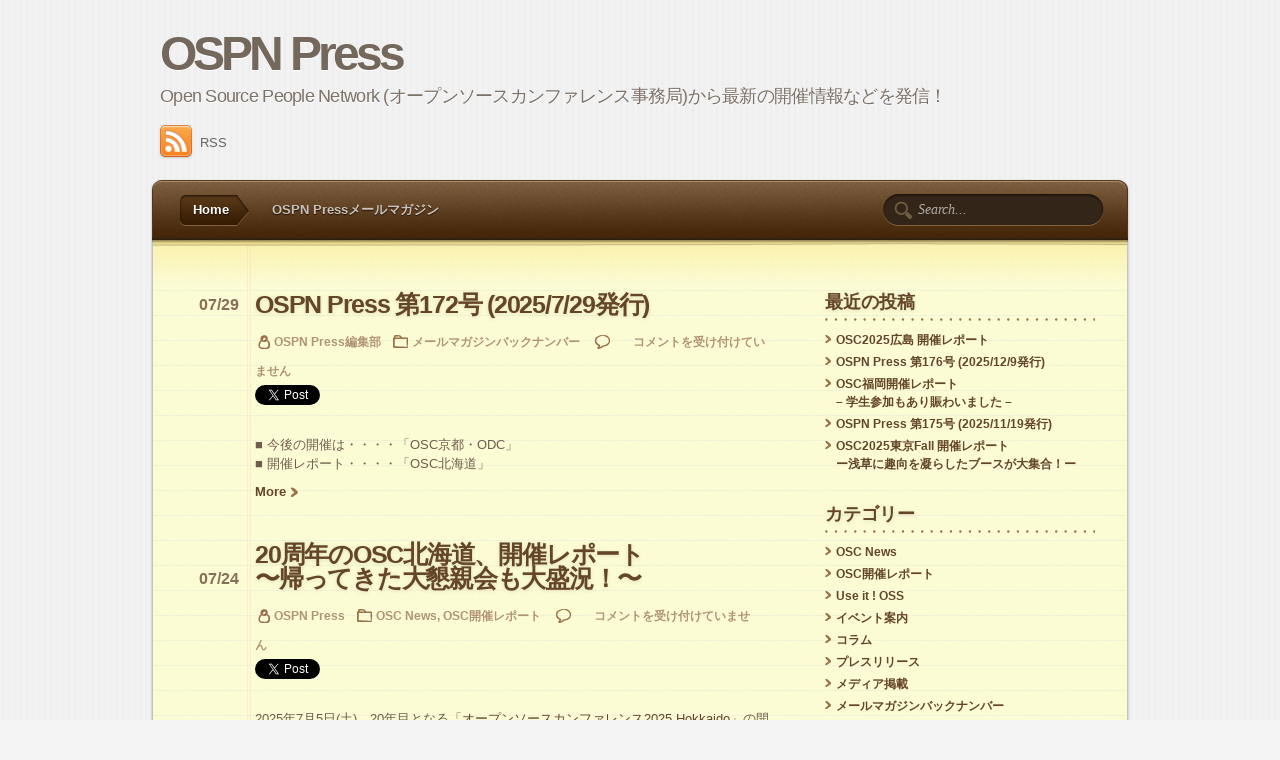

--- FILE ---
content_type: text/html; charset=UTF-8
request_url: https://www.ospn.jp/press/page/3
body_size: 25002
content:
<!DOCTYPE html PUBLIC "-//W3C//DTD XHTML 1.0 Transitional//EN" "http://www.w3.org/TR/xhtml1/DTD/xhtml1-transitional.dtd">
<html xmlns="http://www.w3.org/1999/xhtml">
<head>
<meta http-equiv="Content-Type" content="text/html; charset=UTF-8" />
<title>OSPN Press</title>

<link href="https://www.ospn.jp/press/wp-content/themes/notepad-theme/style.css" rel="stylesheet" type="text/css" />
<link rel="pingback" href="https://www.ospn.jp/press/xmlrpc.php" />

<meta name='robots' content='max-image-preview:large' />
	<style>img:is([sizes="auto" i], [sizes^="auto," i]) { contain-intrinsic-size: 3000px 1500px }</style>
	<script type="text/javascript">
/* <![CDATA[ */
window._wpemojiSettings = {"baseUrl":"https:\/\/s.w.org\/images\/core\/emoji\/16.0.1\/72x72\/","ext":".png","svgUrl":"https:\/\/s.w.org\/images\/core\/emoji\/16.0.1\/svg\/","svgExt":".svg","source":{"concatemoji":"https:\/\/www.ospn.jp\/press\/wp-includes\/js\/wp-emoji-release.min.js?ver=582c8579e2eed4fd49f4941f65835e84"}};
/*! This file is auto-generated */
!function(s,n){var o,i,e;function c(e){try{var t={supportTests:e,timestamp:(new Date).valueOf()};sessionStorage.setItem(o,JSON.stringify(t))}catch(e){}}function p(e,t,n){e.clearRect(0,0,e.canvas.width,e.canvas.height),e.fillText(t,0,0);var t=new Uint32Array(e.getImageData(0,0,e.canvas.width,e.canvas.height).data),a=(e.clearRect(0,0,e.canvas.width,e.canvas.height),e.fillText(n,0,0),new Uint32Array(e.getImageData(0,0,e.canvas.width,e.canvas.height).data));return t.every(function(e,t){return e===a[t]})}function u(e,t){e.clearRect(0,0,e.canvas.width,e.canvas.height),e.fillText(t,0,0);for(var n=e.getImageData(16,16,1,1),a=0;a<n.data.length;a++)if(0!==n.data[a])return!1;return!0}function f(e,t,n,a){switch(t){case"flag":return n(e,"\ud83c\udff3\ufe0f\u200d\u26a7\ufe0f","\ud83c\udff3\ufe0f\u200b\u26a7\ufe0f")?!1:!n(e,"\ud83c\udde8\ud83c\uddf6","\ud83c\udde8\u200b\ud83c\uddf6")&&!n(e,"\ud83c\udff4\udb40\udc67\udb40\udc62\udb40\udc65\udb40\udc6e\udb40\udc67\udb40\udc7f","\ud83c\udff4\u200b\udb40\udc67\u200b\udb40\udc62\u200b\udb40\udc65\u200b\udb40\udc6e\u200b\udb40\udc67\u200b\udb40\udc7f");case"emoji":return!a(e,"\ud83e\udedf")}return!1}function g(e,t,n,a){var r="undefined"!=typeof WorkerGlobalScope&&self instanceof WorkerGlobalScope?new OffscreenCanvas(300,150):s.createElement("canvas"),o=r.getContext("2d",{willReadFrequently:!0}),i=(o.textBaseline="top",o.font="600 32px Arial",{});return e.forEach(function(e){i[e]=t(o,e,n,a)}),i}function t(e){var t=s.createElement("script");t.src=e,t.defer=!0,s.head.appendChild(t)}"undefined"!=typeof Promise&&(o="wpEmojiSettingsSupports",i=["flag","emoji"],n.supports={everything:!0,everythingExceptFlag:!0},e=new Promise(function(e){s.addEventListener("DOMContentLoaded",e,{once:!0})}),new Promise(function(t){var n=function(){try{var e=JSON.parse(sessionStorage.getItem(o));if("object"==typeof e&&"number"==typeof e.timestamp&&(new Date).valueOf()<e.timestamp+604800&&"object"==typeof e.supportTests)return e.supportTests}catch(e){}return null}();if(!n){if("undefined"!=typeof Worker&&"undefined"!=typeof OffscreenCanvas&&"undefined"!=typeof URL&&URL.createObjectURL&&"undefined"!=typeof Blob)try{var e="postMessage("+g.toString()+"("+[JSON.stringify(i),f.toString(),p.toString(),u.toString()].join(",")+"));",a=new Blob([e],{type:"text/javascript"}),r=new Worker(URL.createObjectURL(a),{name:"wpTestEmojiSupports"});return void(r.onmessage=function(e){c(n=e.data),r.terminate(),t(n)})}catch(e){}c(n=g(i,f,p,u))}t(n)}).then(function(e){for(var t in e)n.supports[t]=e[t],n.supports.everything=n.supports.everything&&n.supports[t],"flag"!==t&&(n.supports.everythingExceptFlag=n.supports.everythingExceptFlag&&n.supports[t]);n.supports.everythingExceptFlag=n.supports.everythingExceptFlag&&!n.supports.flag,n.DOMReady=!1,n.readyCallback=function(){n.DOMReady=!0}}).then(function(){return e}).then(function(){var e;n.supports.everything||(n.readyCallback(),(e=n.source||{}).concatemoji?t(e.concatemoji):e.wpemoji&&e.twemoji&&(t(e.twemoji),t(e.wpemoji)))}))}((window,document),window._wpemojiSettings);
/* ]]> */
</script>
<style id='wp-emoji-styles-inline-css' type='text/css'>

	img.wp-smiley, img.emoji {
		display: inline !important;
		border: none !important;
		box-shadow: none !important;
		height: 1em !important;
		width: 1em !important;
		margin: 0 0.07em !important;
		vertical-align: -0.1em !important;
		background: none !important;
		padding: 0 !important;
	}
</style>
<link rel='stylesheet' id='wp-block-library-css' href='https://www.ospn.jp/press/wp-includes/css/dist/block-library/style.min.css?ver=582c8579e2eed4fd49f4941f65835e84' type='text/css' media='all' />
<style id='classic-theme-styles-inline-css' type='text/css'>
/*! This file is auto-generated */
.wp-block-button__link{color:#fff;background-color:#32373c;border-radius:9999px;box-shadow:none;text-decoration:none;padding:calc(.667em + 2px) calc(1.333em + 2px);font-size:1.125em}.wp-block-file__button{background:#32373c;color:#fff;text-decoration:none}
</style>
<link rel='stylesheet' id='browser-shots-frontend-css-css' href='https://www.ospn.jp/press/wp-content/plugins/browser-shots/dist/blocks.style.build.css?ver=1.7.4' type='text/css' media='all' />
<style id='global-styles-inline-css' type='text/css'>
:root{--wp--preset--aspect-ratio--square: 1;--wp--preset--aspect-ratio--4-3: 4/3;--wp--preset--aspect-ratio--3-4: 3/4;--wp--preset--aspect-ratio--3-2: 3/2;--wp--preset--aspect-ratio--2-3: 2/3;--wp--preset--aspect-ratio--16-9: 16/9;--wp--preset--aspect-ratio--9-16: 9/16;--wp--preset--color--black: #000000;--wp--preset--color--cyan-bluish-gray: #abb8c3;--wp--preset--color--white: #ffffff;--wp--preset--color--pale-pink: #f78da7;--wp--preset--color--vivid-red: #cf2e2e;--wp--preset--color--luminous-vivid-orange: #ff6900;--wp--preset--color--luminous-vivid-amber: #fcb900;--wp--preset--color--light-green-cyan: #7bdcb5;--wp--preset--color--vivid-green-cyan: #00d084;--wp--preset--color--pale-cyan-blue: #8ed1fc;--wp--preset--color--vivid-cyan-blue: #0693e3;--wp--preset--color--vivid-purple: #9b51e0;--wp--preset--gradient--vivid-cyan-blue-to-vivid-purple: linear-gradient(135deg,rgba(6,147,227,1) 0%,rgb(155,81,224) 100%);--wp--preset--gradient--light-green-cyan-to-vivid-green-cyan: linear-gradient(135deg,rgb(122,220,180) 0%,rgb(0,208,130) 100%);--wp--preset--gradient--luminous-vivid-amber-to-luminous-vivid-orange: linear-gradient(135deg,rgba(252,185,0,1) 0%,rgba(255,105,0,1) 100%);--wp--preset--gradient--luminous-vivid-orange-to-vivid-red: linear-gradient(135deg,rgba(255,105,0,1) 0%,rgb(207,46,46) 100%);--wp--preset--gradient--very-light-gray-to-cyan-bluish-gray: linear-gradient(135deg,rgb(238,238,238) 0%,rgb(169,184,195) 100%);--wp--preset--gradient--cool-to-warm-spectrum: linear-gradient(135deg,rgb(74,234,220) 0%,rgb(151,120,209) 20%,rgb(207,42,186) 40%,rgb(238,44,130) 60%,rgb(251,105,98) 80%,rgb(254,248,76) 100%);--wp--preset--gradient--blush-light-purple: linear-gradient(135deg,rgb(255,206,236) 0%,rgb(152,150,240) 100%);--wp--preset--gradient--blush-bordeaux: linear-gradient(135deg,rgb(254,205,165) 0%,rgb(254,45,45) 50%,rgb(107,0,62) 100%);--wp--preset--gradient--luminous-dusk: linear-gradient(135deg,rgb(255,203,112) 0%,rgb(199,81,192) 50%,rgb(65,88,208) 100%);--wp--preset--gradient--pale-ocean: linear-gradient(135deg,rgb(255,245,203) 0%,rgb(182,227,212) 50%,rgb(51,167,181) 100%);--wp--preset--gradient--electric-grass: linear-gradient(135deg,rgb(202,248,128) 0%,rgb(113,206,126) 100%);--wp--preset--gradient--midnight: linear-gradient(135deg,rgb(2,3,129) 0%,rgb(40,116,252) 100%);--wp--preset--font-size--small: 13px;--wp--preset--font-size--medium: 20px;--wp--preset--font-size--large: 36px;--wp--preset--font-size--x-large: 42px;--wp--preset--spacing--20: 0.44rem;--wp--preset--spacing--30: 0.67rem;--wp--preset--spacing--40: 1rem;--wp--preset--spacing--50: 1.5rem;--wp--preset--spacing--60: 2.25rem;--wp--preset--spacing--70: 3.38rem;--wp--preset--spacing--80: 5.06rem;--wp--preset--shadow--natural: 6px 6px 9px rgba(0, 0, 0, 0.2);--wp--preset--shadow--deep: 12px 12px 50px rgba(0, 0, 0, 0.4);--wp--preset--shadow--sharp: 6px 6px 0px rgba(0, 0, 0, 0.2);--wp--preset--shadow--outlined: 6px 6px 0px -3px rgba(255, 255, 255, 1), 6px 6px rgba(0, 0, 0, 1);--wp--preset--shadow--crisp: 6px 6px 0px rgba(0, 0, 0, 1);}:where(.is-layout-flex){gap: 0.5em;}:where(.is-layout-grid){gap: 0.5em;}body .is-layout-flex{display: flex;}.is-layout-flex{flex-wrap: wrap;align-items: center;}.is-layout-flex > :is(*, div){margin: 0;}body .is-layout-grid{display: grid;}.is-layout-grid > :is(*, div){margin: 0;}:where(.wp-block-columns.is-layout-flex){gap: 2em;}:where(.wp-block-columns.is-layout-grid){gap: 2em;}:where(.wp-block-post-template.is-layout-flex){gap: 1.25em;}:where(.wp-block-post-template.is-layout-grid){gap: 1.25em;}.has-black-color{color: var(--wp--preset--color--black) !important;}.has-cyan-bluish-gray-color{color: var(--wp--preset--color--cyan-bluish-gray) !important;}.has-white-color{color: var(--wp--preset--color--white) !important;}.has-pale-pink-color{color: var(--wp--preset--color--pale-pink) !important;}.has-vivid-red-color{color: var(--wp--preset--color--vivid-red) !important;}.has-luminous-vivid-orange-color{color: var(--wp--preset--color--luminous-vivid-orange) !important;}.has-luminous-vivid-amber-color{color: var(--wp--preset--color--luminous-vivid-amber) !important;}.has-light-green-cyan-color{color: var(--wp--preset--color--light-green-cyan) !important;}.has-vivid-green-cyan-color{color: var(--wp--preset--color--vivid-green-cyan) !important;}.has-pale-cyan-blue-color{color: var(--wp--preset--color--pale-cyan-blue) !important;}.has-vivid-cyan-blue-color{color: var(--wp--preset--color--vivid-cyan-blue) !important;}.has-vivid-purple-color{color: var(--wp--preset--color--vivid-purple) !important;}.has-black-background-color{background-color: var(--wp--preset--color--black) !important;}.has-cyan-bluish-gray-background-color{background-color: var(--wp--preset--color--cyan-bluish-gray) !important;}.has-white-background-color{background-color: var(--wp--preset--color--white) !important;}.has-pale-pink-background-color{background-color: var(--wp--preset--color--pale-pink) !important;}.has-vivid-red-background-color{background-color: var(--wp--preset--color--vivid-red) !important;}.has-luminous-vivid-orange-background-color{background-color: var(--wp--preset--color--luminous-vivid-orange) !important;}.has-luminous-vivid-amber-background-color{background-color: var(--wp--preset--color--luminous-vivid-amber) !important;}.has-light-green-cyan-background-color{background-color: var(--wp--preset--color--light-green-cyan) !important;}.has-vivid-green-cyan-background-color{background-color: var(--wp--preset--color--vivid-green-cyan) !important;}.has-pale-cyan-blue-background-color{background-color: var(--wp--preset--color--pale-cyan-blue) !important;}.has-vivid-cyan-blue-background-color{background-color: var(--wp--preset--color--vivid-cyan-blue) !important;}.has-vivid-purple-background-color{background-color: var(--wp--preset--color--vivid-purple) !important;}.has-black-border-color{border-color: var(--wp--preset--color--black) !important;}.has-cyan-bluish-gray-border-color{border-color: var(--wp--preset--color--cyan-bluish-gray) !important;}.has-white-border-color{border-color: var(--wp--preset--color--white) !important;}.has-pale-pink-border-color{border-color: var(--wp--preset--color--pale-pink) !important;}.has-vivid-red-border-color{border-color: var(--wp--preset--color--vivid-red) !important;}.has-luminous-vivid-orange-border-color{border-color: var(--wp--preset--color--luminous-vivid-orange) !important;}.has-luminous-vivid-amber-border-color{border-color: var(--wp--preset--color--luminous-vivid-amber) !important;}.has-light-green-cyan-border-color{border-color: var(--wp--preset--color--light-green-cyan) !important;}.has-vivid-green-cyan-border-color{border-color: var(--wp--preset--color--vivid-green-cyan) !important;}.has-pale-cyan-blue-border-color{border-color: var(--wp--preset--color--pale-cyan-blue) !important;}.has-vivid-cyan-blue-border-color{border-color: var(--wp--preset--color--vivid-cyan-blue) !important;}.has-vivid-purple-border-color{border-color: var(--wp--preset--color--vivid-purple) !important;}.has-vivid-cyan-blue-to-vivid-purple-gradient-background{background: var(--wp--preset--gradient--vivid-cyan-blue-to-vivid-purple) !important;}.has-light-green-cyan-to-vivid-green-cyan-gradient-background{background: var(--wp--preset--gradient--light-green-cyan-to-vivid-green-cyan) !important;}.has-luminous-vivid-amber-to-luminous-vivid-orange-gradient-background{background: var(--wp--preset--gradient--luminous-vivid-amber-to-luminous-vivid-orange) !important;}.has-luminous-vivid-orange-to-vivid-red-gradient-background{background: var(--wp--preset--gradient--luminous-vivid-orange-to-vivid-red) !important;}.has-very-light-gray-to-cyan-bluish-gray-gradient-background{background: var(--wp--preset--gradient--very-light-gray-to-cyan-bluish-gray) !important;}.has-cool-to-warm-spectrum-gradient-background{background: var(--wp--preset--gradient--cool-to-warm-spectrum) !important;}.has-blush-light-purple-gradient-background{background: var(--wp--preset--gradient--blush-light-purple) !important;}.has-blush-bordeaux-gradient-background{background: var(--wp--preset--gradient--blush-bordeaux) !important;}.has-luminous-dusk-gradient-background{background: var(--wp--preset--gradient--luminous-dusk) !important;}.has-pale-ocean-gradient-background{background: var(--wp--preset--gradient--pale-ocean) !important;}.has-electric-grass-gradient-background{background: var(--wp--preset--gradient--electric-grass) !important;}.has-midnight-gradient-background{background: var(--wp--preset--gradient--midnight) !important;}.has-small-font-size{font-size: var(--wp--preset--font-size--small) !important;}.has-medium-font-size{font-size: var(--wp--preset--font-size--medium) !important;}.has-large-font-size{font-size: var(--wp--preset--font-size--large) !important;}.has-x-large-font-size{font-size: var(--wp--preset--font-size--x-large) !important;}
:where(.wp-block-post-template.is-layout-flex){gap: 1.25em;}:where(.wp-block-post-template.is-layout-grid){gap: 1.25em;}
:where(.wp-block-columns.is-layout-flex){gap: 2em;}:where(.wp-block-columns.is-layout-grid){gap: 2em;}
:root :where(.wp-block-pullquote){font-size: 1.5em;line-height: 1.6;}
</style>
<link rel="https://api.w.org/" href="https://www.ospn.jp/press/wp-json/" /><link rel="EditURI" type="application/rsd+xml" title="RSD" href="https://www.ospn.jp/press/xmlrpc.php?rsd" />


<!-- START - Open Graph and Twitter Card Tags 3.3.7 -->
 <!-- Facebook Open Graph -->
  <meta property="og:site_name" content="OSPN Press"/>
  <meta property="og:title" content="OSPN Press"/>
  <meta property="og:url" content="https://www.ospn.jp/press"/>
  <meta property="og:type" content="website"/>
  <meta property="og:description" content="Open Source People Network (オープンソースカンファレンス事務局)から最新の開催情報などを発信！"/>
 <!-- Google+ / Schema.org -->
  <meta itemprop="name" content="OSPN Press"/>
  <meta itemprop="headline" content="OSPN Press"/>
  <meta itemprop="description" content="Open Source People Network (オープンソースカンファレンス事務局)から最新の開催情報などを発信！"/>
  <!--<meta itemprop="publisher" content="OSPN Press"/>--> <!-- To solve: The attribute publisher.itemtype has an invalid value -->
 <!-- Twitter Cards -->
  <meta name="twitter:title" content="OSPN Press"/>
  <meta name="twitter:url" content="https://www.ospn.jp/press"/>
  <meta name="twitter:description" content="Open Source People Network (オープンソースカンファレンス事務局)から最新の開催情報などを発信！"/>
  <meta name="twitter:card" content="summary_large_image"/>
 <!-- SEO -->
 <!-- Misc. tags -->
 <!-- is_front_page -->
<!-- END - Open Graph and Twitter Card Tags 3.3.7 -->
	
<meta name="keywords" content="ospnpress,OSC,オープンソースカンファレンス">
</head>
<body>
<div id="fb-root"></div>
<script>(function(d, s, id) {
  var js, fjs = d.getElementsByTagName(s)[0];
  if (d.getElementById(id)) return;
  js = d.createElement(s); js.id = id;
  js.src = "//connect.facebook.net/ja_JP/sdk.js#xfbml=1&version=v2.8";
  fjs.parentNode.insertBefore(js, fjs);
}(document, 'script', 'facebook-jssdk'));</script>
<div id="header">
	<h1 id="logo"><a href="https://www.ospn.jp/press">OSPN Press</a></h1>
	<p class="description">Open Source People Network (オープンソースカンファレンス事務局)から最新の開催情報などを発信！</p>

	<p class="socialmedia">
	<a href="https://www.ospn.jp/press/feed"><img src="https://www.ospn.jp/press/wp-content/themes/notepad-theme/img/socialmedia/rss.png" alt="RSS" />RSS</a>
	<a href="https://b.hatena.ne.jp/entry/http://www.ospn.jp/press/" class="hatena-bookmark-button" data-hatena-bookmark-title="OSPN Press" data-hatena-bookmark-layout="standard" title="このエントリーをはてなブックマークに追加"><img src="https://b.st-hatena.com/images/entry-button/button-only.gif" alt="このエントリーをはてなブックマークに追加" width="20" height="20" style="border: none;" /></a><script type="text/javascript" src="https://b.st-hatena.com/js/bookmark_button.js" charset="utf-8" async="async"></script>
</p>

	<ul id="nav">
		<li class="current_home"><a href="https://www.ospn.jp/press">Home</a></li>
		<li class="page_item page-item-73"><a href="https://www.ospn.jp/press/mailmagazine">OSPN Pressメールマガジン</a></li>
	</ul>
		<form method="get" id="searchform" action="https://www.ospn.jp/press/">
		<input type="text" value="Search..." name="s" id="s" onblur="if (this.value == '') {this.value = 'Search...';}" onfocus="if (this.value == 'Search...') {this.value = '';}" />
		<input type="hidden" id="searchsubmit" />
	</form></div>
<!--/header -->
<div id="wrapper">

	<div id="content">

	
		
		<div class="post">
			<h2 class="post-title"><a href="https://www.ospn.jp/press/20250729ospn-press-no172.html" title="OSPN Press 第172号 (2025/7/29発行)">OSPN Press 第172号 (2025/7/29発行)</a></h2>
			<p class="post-date">07/29</p>
			<p class="post-data">
				<span class="postauthor">OSPN Press編集部</span><span class="postcategory"><a href="https://www.ospn.jp/press/category/maglog" rel="category tag">メールマガジンバックナンバー</a></span>  <span class="postcomment"><span><span class="screen-reader-text">OSPN Press 第172号 (2025/7/29発行) は</span>コメントを受け付けていません</span></span>				<br />
				<a href="https://twitter.com/share" class="twitter-share-button" data-url="https://www.ospn.jp/press/20250729ospn-press-no172.html">Tweet</a>
<script>!function(d,s,id){var js,fjs=d.getElementsByTagName(s)[0],p=/^http:/.test(d.location)?'http':'https';if(!d.getElementById(id)){js=d.createElement(s);js.id=id;js.src=p+'://platform.twitter.com/widgets.js';fjs.parentNode.insertBefore(js,fjs);}}(document, 'script', 'twitter-wjs');</script>
				<a href="https://b.hatena.ne.jp/entry/https://www.ospn.jp/press/20250729ospn-press-no172.html" class="hatena-bookmark-button" data-hatena-bookmark-layout="normal" title="このエントリーをはてなブックマークに追加"><img src="https://b.st-hatena.com/images/entry-button/button-only.gif" alt="このエントリーをはてなブックマークに追加" width="20" height="20" style="border: none;" /></a><script type="text/javascript" src="https://b.st-hatena.com/js/bookmark_button.js" charset="utf-8" async="async"></script>
				<span class="fb-like" data-href="https://www.ospn.jp/press/20250729ospn-press-no172.html" data-layout="button" data-action="like" data-size="small" data-show-faces="true" data-share="true"></span>
			</p>
			<p>■ 今後の開催は・・・・「OSC京都・ODC」<br />
■ 開催レポート・・・・「OSC北海道」</p>
<p> <a href="https://www.ospn.jp/press/20250729ospn-press-no172.html#more-45142" class="more-link">More</a></p>
		</div>
		<!--/post -->

		
		<div class="post">
			<h2 class="post-title"><a href="https://www.ospn.jp/press/20250724osc-hokkaido-report.html" title="20周年のOSC北海道、開催レポート〜帰ってきた大懇親会も大盛況！〜">20周年のOSC北海道、開催レポート<br>〜帰ってきた大懇親会も大盛況！〜</a></h2>
			<p class="post-date">07/24</p>
			<p class="post-data">
				<span class="postauthor">OSPN Press</span><span class="postcategory"><a href="https://www.ospn.jp/press/category/osc-report" rel="category tag">OSC News</a>, <a href="https://www.ospn.jp/press/category/osc-event-report" rel="category tag">OSC開催レポート</a></span>  <span class="postcomment"><span><span class="screen-reader-text">20周年のOSC北海道、開催レポート<br>〜帰ってきた大懇親会も大盛況！〜 は</span>コメントを受け付けていません</span></span>				<br />
				<a href="https://twitter.com/share" class="twitter-share-button" data-url="https://www.ospn.jp/press/20250724osc-hokkaido-report.html">Tweet</a>
<script>!function(d,s,id){var js,fjs=d.getElementsByTagName(s)[0],p=/^http:/.test(d.location)?'http':'https';if(!d.getElementById(id)){js=d.createElement(s);js.id=id;js.src=p+'://platform.twitter.com/widgets.js';fjs.parentNode.insertBefore(js,fjs);}}(document, 'script', 'twitter-wjs');</script>
				<a href="https://b.hatena.ne.jp/entry/https://www.ospn.jp/press/20250724osc-hokkaido-report.html" class="hatena-bookmark-button" data-hatena-bookmark-layout="normal" title="このエントリーをはてなブックマークに追加"><img src="https://b.st-hatena.com/images/entry-button/button-only.gif" alt="このエントリーをはてなブックマークに追加" width="20" height="20" style="border: none;" /></a><script type="text/javascript" src="https://b.st-hatena.com/js/bookmark_button.js" charset="utf-8" async="async"></script>
				<span class="fb-like" data-href="https://www.ospn.jp/press/20250724osc-hokkaido-report.html" data-layout="button" data-action="like" data-size="small" data-show-faces="true" data-share="true"></span>
			</p>
			<p>2025年7月5日(土)、20年目となる「<a href="https://event.ospn.jp/osc2025-do/" rel="noopener" target="_blank">オープンソースカンファレンス2025 Hokkaido</a>」の開催が終了しました。</p>
<p><a href="https://www.ospn.jp/press/20250724osc-hokkaido-report.html/img_20250705_101233" rel="attachment wp-att-45087"><img fetchpriority="high" decoding="async" src="https://www.ospn.jp/press/wp-content/uploads/2025/07/IMG_20250705_101233-637x480.jpeg" alt="" width="300" height="226" class="alignnone size-large wp-image-45087" srcset="https://www.ospn.jp/press/wp-content/uploads/2025/07/IMG_20250705_101233-637x480.jpeg 637w, https://www.ospn.jp/press/wp-content/uploads/2025/07/IMG_20250705_101233-320x240.jpeg 320w, https://www.ospn.jp/press/wp-content/uploads/2025/07/IMG_20250705_101233-240x180.jpeg 240w, https://www.ospn.jp/press/wp-content/uploads/2025/07/IMG_20250705_101233-768x578.jpeg 768w, https://www.ospn.jp/press/wp-content/uploads/2025/07/IMG_20250705_101233-1536x1157.jpeg 1536w, https://www.ospn.jp/press/wp-content/uploads/2025/07/IMG_20250705_101233.jpeg 1600w" sizes="(max-width: 300px) 100vw, 300px" /></a><br />
(photo by: enoki)<br />
<a href="https://www.ospn.jp/press/20250724osc-hokkaido-report.html/dsc05196" rel="attachment wp-att-45015"><img decoding="async" src="https://www.ospn.jp/press/wp-content/uploads/2025/07/DSC05196-640x480.jpeg" alt="" width="300" height="225" class="alignnone size-large wp-image-45015" srcset="https://www.ospn.jp/press/wp-content/uploads/2025/07/DSC05196-640x480.jpeg 640w, https://www.ospn.jp/press/wp-content/uploads/2025/07/DSC05196-320x240.jpeg 320w, https://www.ospn.jp/press/wp-content/uploads/2025/07/DSC05196-240x180.jpeg 240w, https://www.ospn.jp/press/wp-content/uploads/2025/07/DSC05196-768x576.jpeg 768w, https://www.ospn.jp/press/wp-content/uploads/2025/07/DSC05196-1536x1152.jpeg 1536w, https://www.ospn.jp/press/wp-content/uploads/2025/07/DSC05196.jpeg 1600w" sizes="(max-width: 300px) 100vw, 300px" /></a></p>
<p><strong>開催を終えて・・・</strong><br />
OSC北海道は2005年7月9日に初開催。OSCとしては3回目、東京以外でのOSCとしては初めての開催でした。それから20年経ち、会場もいろいろな場所で開催してきましたが、その熱気は初めての開催と変わるところはありません。</p>
<p>今回はコロナ後に初めての公式懇親会が開催され、100人以上の参加者がサッポロビール園でジンギスカンとビールを味わいました。<br />
全国のOSC開催の中でも北海道は特に地域コミュニティ色が強い開催の一つといえます。皆さんも是非来年は参加してみませんか？</p>
<p><strong><br />
以下に、当日の様子を写真を中心にレポートします。出展者の皆さんからの写真やコメント、ご来場いただいた方からの感想も紹介します。今回ご来場いただけなかった方にも、OSC北海道の雰囲気を感じていただければ幸いです。</strong></p>
<p style="margin-top:3em;">
<h3>開催のまとめ</h3>
<p>開催日：2025年7月5日(土)<br />
会　場：<a href="https://www.sapporosansin.jp/" target="_blank">札幌市産業振興センター</a></p>
<p><strong>セミナータイムテーブル</strong><br />
<a href="https://event.ospn.jp/osc2025-do/session/day1" rel="noopener" target="_blank">5トラック：35セミナー+ライトニングトーク</a></p>
<p><strong>展示ブース</strong><br />
出展数：合計47ブース　[協賛(11)、後援(4)、メディアスポンサー(1)、コミュニティ(31)]<br />
→ <a href="https://event.ospn.jp/osc2025-do/exhibit" rel="noopener" target="_blank">展示ブースの一覧</a><br />
→ <a href="https://event.ospn.jp/files/booth_layout/25do_a.pdf" rel="noopener" target="_blank">展示ブース配置図（ルームA）</a><br />
→ <a href="https://event.ospn.jp/files/booth_layout/25do_b.pdf" rel="noopener" target="_blank">展示ブース配置図（ルームB）</a></p>
<p>X (#osc25do)：<a href="https://x.com/hashtag/osc25do?f=live" rel="noopener" target="_blank">ハッシュタグ投稿</a><br />
ちらしコーナー：<a href="https://event.ospn.jp/osc2025-do/article/flyers" rel="noopener" target="_blank">スポンサーからのお得な情報掲載</a></p>
<p style="margin-top:3em;">
<h3>来場者アンケートより、参加の感想を一部ご紹介！</h3>
<h4>■印象に残ったセミナー</h4>
<p><em></p>
<p>&#8211; 「AIの進化で変わる開発手法 ─ 生成AIのトレンドと、今後の技術者に必要となるノウハウやスキルを解説」今後のAiとの関わり方の一端が認識できた</p>
<p>&#8211; 「Debian Updates」trixieの状況やメジャーリリース全体流れを知ることができてよかったです。</p>
<p>&#8211; 「たくややまがたのすべらない話」楽しんでいる感じがとても伝わりました。</p>
<p>&#8211; 「Hondaのソフト手の内化及びSDV(Software Defined Vehicle)実現に向けた取り組み」大手企業もオープンソースをどんどん使っているんだなぁと思った。</p>
<p>&#8211; 「いかにして我々は7/19の史上最大規模の障害から復旧したのか～OSC2025do Remix～」についてとても聴きごたえのある内容で非常にためになりました。</p>
<p>&#8211; 「ETC無線通信の素顔に迫る：SDRで探るDSRCプロトコルのしくみ」こちらのセミナーでは、自分の井の中の蛙具合を知ることができ、さらに身近なものの仕組みについて知る/考えるきっかけになって面白かったです。パケットを見たくなった…</p>
<p></em></p>
<h4>■印象に残ったブース</h4>
<p><em></p>
<p>&#8211; CoderDojo有志が印象に残りました。学生に対して今後のキャリアについて教えてくださったり、実際に子供たちに教えた時の資料を見せて頂けたことが良かったです。</p>
<p>&#8211; ETロボコン北海道地区実行委員会：物理だけでなく論理だけの部門があることにびっくりしました。</p>
<p>&#8211; 技書博＋モウフカブール：あの手のイベント札幌でもやって欲しい、やりたい。</p>
<p>&#8211; 北海道情報セキュリティ勉強会：セキュリティについて興味があり、その活動についても強く心に残りました。</p>
<p>&#8211; はこだて未来大：空港での荷物待ちターンテーブルで使う AR アプリ、使えるようになるのが楽しみです!</p>
<p></em></p>
<h4>■OSC北海道に参加した感想など</h4>
<p><em></p>
<p>&#8211; 人的繋がりのアップデート、新たな繋がり。</p>
<p>&#8211; 全体的に居心地の良い会場の雰囲気でした。</p>
<p>&#8211; 今年も活気があり、いろんな方と交流ができてよかったです！</p>
<p>&#8211; 普段とは異なる領域の技術に触れられる機会が札幌で得られるのは大変ありがたいと思いました。</p>
<p>&#8211; とてもおもしろかったです。仮想化関連、AI関連の話を聞きたくて赴き、生の情報を仕入れられたので、ありがとうございました。</p>
<p>&#8211; OSCに関し、全くの素人でも温かく迎えていただき、丁寧なご説明をしてくださりありがとうございました。</p>
<p></em></p>
<p style="margin-top:3em;">
<h3>北海道オリジナル企画</h3>
<h4><a href="https://event.ospn.jp/osc2025-do/session/2198514" target="_blank">■カレーカンファレンス2025 [お昼の懇親会]</a></h4>
<p>OSC北海道実行委員会による、お昼の恒例企画です。美味しいカレーを食べながら、同じテーブルの人と自由なテーマでお話しようという内容です。</p>
<p><a href="https://www.ospn.jp/press/20250724osc-hokkaido-report.html/dsc05230" rel="attachment wp-att-45010"><img decoding="async" src="https://www.ospn.jp/press/wp-content/uploads/2025/07/DSC05230-640x480.jpeg" alt="" width="250" height="188" class="alignnone size-large wp-image-45010" srcset="https://www.ospn.jp/press/wp-content/uploads/2025/07/DSC05230-640x480.jpeg 640w, https://www.ospn.jp/press/wp-content/uploads/2025/07/DSC05230-320x240.jpeg 320w, https://www.ospn.jp/press/wp-content/uploads/2025/07/DSC05230-240x180.jpeg 240w, https://www.ospn.jp/press/wp-content/uploads/2025/07/DSC05230-768x576.jpeg 768w, https://www.ospn.jp/press/wp-content/uploads/2025/07/DSC05230-1536x1152.jpeg 1536w, https://www.ospn.jp/press/wp-content/uploads/2025/07/DSC05230.jpeg 1600w" sizes="(max-width: 250px) 100vw, 250px" /></a> <a href="https://www.ospn.jp/press/20250724osc-hokkaido-report.html/dsc05231" rel="attachment wp-att-45009"><img loading="lazy" decoding="async" src="https://www.ospn.jp/press/wp-content/uploads/2025/07/DSC05231-640x480.jpeg" alt="" width="250" height="188" class="alignnone size-large wp-image-45009" srcset="https://www.ospn.jp/press/wp-content/uploads/2025/07/DSC05231-640x480.jpeg 640w, https://www.ospn.jp/press/wp-content/uploads/2025/07/DSC05231-320x240.jpeg 320w, https://www.ospn.jp/press/wp-content/uploads/2025/07/DSC05231-240x180.jpeg 240w, https://www.ospn.jp/press/wp-content/uploads/2025/07/DSC05231-768x576.jpeg 768w, https://www.ospn.jp/press/wp-content/uploads/2025/07/DSC05231-1536x1152.jpeg 1536w, https://www.ospn.jp/press/wp-content/uploads/2025/07/DSC05231.jpeg 1600w" sizes="auto, (max-width: 250px) 100vw, 250px" /></a><br />
▼今年のカレー：ぎょうざとカレーの「みよしの」<br />
<a href="https://www.ospn.jp/press/20250724osc-hokkaido-report.html/dsc05233" rel="attachment wp-att-45008"><img loading="lazy" decoding="async" src="https://www.ospn.jp/press/wp-content/uploads/2025/07/DSC05233-640x480.jpeg" alt="" width="250" height="188" class="alignnone size-large wp-image-45008" srcset="https://www.ospn.jp/press/wp-content/uploads/2025/07/DSC05233-640x480.jpeg 640w, https://www.ospn.jp/press/wp-content/uploads/2025/07/DSC05233-320x240.jpeg 320w, https://www.ospn.jp/press/wp-content/uploads/2025/07/DSC05233-240x180.jpeg 240w, https://www.ospn.jp/press/wp-content/uploads/2025/07/DSC05233-768x576.jpeg 768w, https://www.ospn.jp/press/wp-content/uploads/2025/07/DSC05233-1536x1152.jpeg 1536w, https://www.ospn.jp/press/wp-content/uploads/2025/07/DSC05233.jpeg 1600w" sizes="auto, (max-width: 250px) 100vw, 250px" /></a></p>
<p style="margin-top:3em;">
<h4><a href="https://event.ospn.jp/osc2025-do/session/2198493" target="_blank">■[パネル] Uターン・Iターンのほんとの話 〜移住とキャリアのクロストーク〜</a></h4>
<p>Uターン・Iターンで北海道に移住したITコミュニティ仲間を迎え、暮らしや仕事、移住のきっかけ、地域での挑戦、そしてITコミュニティとの関わりについて語っていただくパネルディスカッション。移住を考える方へのリアルな声やアドバイスもあり、充実した2コマになりました。</p>
<p>Uターン：湯村 翼 @yumu19, @nasa9084<br />
Iターン：テッダー マイケル @_falken, 八巻 正行 @yamaki_panda<br />
モデレータ：三谷 公美 @kumikumitm (OSC2025北海道実行委員)</p>
<p><a href="https://www.ospn.jp/press/20250724osc-hokkaido-report.html/dsc05238" rel="attachment wp-att-45007"><img loading="lazy" decoding="async" src="https://www.ospn.jp/press/wp-content/uploads/2025/07/DSC05238-640x480.jpeg" alt="" width="400" height="300" class="alignnone size-large wp-image-45007" srcset="https://www.ospn.jp/press/wp-content/uploads/2025/07/DSC05238-640x480.jpeg 640w, https://www.ospn.jp/press/wp-content/uploads/2025/07/DSC05238-320x240.jpeg 320w, https://www.ospn.jp/press/wp-content/uploads/2025/07/DSC05238-240x180.jpeg 240w, https://www.ospn.jp/press/wp-content/uploads/2025/07/DSC05238-768x576.jpeg 768w, https://www.ospn.jp/press/wp-content/uploads/2025/07/DSC05238-1536x1152.jpeg 1536w, https://www.ospn.jp/press/wp-content/uploads/2025/07/DSC05238.jpeg 1600w" sizes="auto, (max-width: 400px) 100vw, 400px" /></a></p>
<p style="margin-top:3em;">
<h3>展示会場の様子</h3>
<p>2つの部屋に分かれて<a href="https://event.ospn.jp/osc2025-do/exhibit" target="_blank">合計47団体</a>が並びました。通路が狭かったり、混雑する時間帯もありましたが、皆様のご理解、ご協力をありがとうございました。</p>
<p>（※画像をクリックして、もう一度クリックすると拡大されます）<br />
<a href="https://www.ospn.jp/press/20250724osc-hokkaido-report.html/dsc05225" rel="attachment wp-att-45013"><img loading="lazy" decoding="async" src="https://www.ospn.jp/press/wp-content/uploads/2025/07/DSC05225-640x480.jpeg" alt="" width="250" height="188" class="alignnone size-large wp-image-45013" srcset="https://www.ospn.jp/press/wp-content/uploads/2025/07/DSC05225-640x480.jpeg 640w, https://www.ospn.jp/press/wp-content/uploads/2025/07/DSC05225-320x240.jpeg 320w, https://www.ospn.jp/press/wp-content/uploads/2025/07/DSC05225-240x180.jpeg 240w, https://www.ospn.jp/press/wp-content/uploads/2025/07/DSC05225-768x576.jpeg 768w, https://www.ospn.jp/press/wp-content/uploads/2025/07/DSC05225-1536x1152.jpeg 1536w, https://www.ospn.jp/press/wp-content/uploads/2025/07/DSC05225.jpeg 1600w" sizes="auto, (max-width: 250px) 100vw, 250px" /></a> <a href="https://www.ospn.jp/press/20250724osc-hokkaido-report.html/dsc05228" rel="attachment wp-att-45011"><img loading="lazy" decoding="async" src="https://www.ospn.jp/press/wp-content/uploads/2025/07/DSC05228-640x360.jpeg" alt="" width="250" height="141" class="alignnone size-large wp-image-45011" srcset="https://www.ospn.jp/press/wp-content/uploads/2025/07/DSC05228-640x360.jpeg 640w, https://www.ospn.jp/press/wp-content/uploads/2025/07/DSC05228-320x180.jpeg 320w, https://www.ospn.jp/press/wp-content/uploads/2025/07/DSC05228-768x432.jpeg 768w, https://www.ospn.jp/press/wp-content/uploads/2025/07/DSC05228-1536x864.jpeg 1536w, https://www.ospn.jp/press/wp-content/uploads/2025/07/DSC05228.jpeg 1600w" sizes="auto, (max-width: 250px) 100vw, 250px" /></a></p>
<p><a href="https://www.ospn.jp/press/20250724osc-hokkaido-report.html/img_20250705_105222" rel="attachment wp-att-45086"><img loading="lazy" decoding="async" src="https://www.ospn.jp/press/wp-content/uploads/2025/07/IMG_20250705_105222-637x480.jpeg" alt="" width="250" height="188" class="alignnone size-large wp-image-45086" srcset="https://www.ospn.jp/press/wp-content/uploads/2025/07/IMG_20250705_105222-637x480.jpeg 637w, https://www.ospn.jp/press/wp-content/uploads/2025/07/IMG_20250705_105222-320x240.jpeg 320w, https://www.ospn.jp/press/wp-content/uploads/2025/07/IMG_20250705_105222-240x180.jpeg 240w, https://www.ospn.jp/press/wp-content/uploads/2025/07/IMG_20250705_105222-768x578.jpeg 768w, https://www.ospn.jp/press/wp-content/uploads/2025/07/IMG_20250705_105222-1536x1157.jpeg 1536w, https://www.ospn.jp/press/wp-content/uploads/2025/07/IMG_20250705_105222.jpeg 1600w" sizes="auto, (max-width: 250px) 100vw, 250px" /></a> <a href="https://www.ospn.jp/press/20250724osc-hokkaido-report.html/dsc05248" rel="attachment wp-att-45005"><img loading="lazy" decoding="async" src="https://www.ospn.jp/press/wp-content/uploads/2025/07/DSC05248-640x480.jpeg" alt="" width="250" height="188" class="alignnone size-large wp-image-45005" srcset="https://www.ospn.jp/press/wp-content/uploads/2025/07/DSC05248-640x480.jpeg 640w, https://www.ospn.jp/press/wp-content/uploads/2025/07/DSC05248-320x240.jpeg 320w, https://www.ospn.jp/press/wp-content/uploads/2025/07/DSC05248-240x180.jpeg 240w, https://www.ospn.jp/press/wp-content/uploads/2025/07/DSC05248-768x576.jpeg 768w, https://www.ospn.jp/press/wp-content/uploads/2025/07/DSC05248-1536x1152.jpeg 1536w, https://www.ospn.jp/press/wp-content/uploads/2025/07/DSC05248.jpeg 1600w" sizes="auto, (max-width: 250px) 100vw, 250px" /></a><br />
(左 photo by: enoki)</p>
<p style="margin-top:3em;">
<h3>セミナー会場の様子</h3>
<p><a href="https://event.ospn.jp/osc2025-do/session/day1" target="_blank">5トラック並行で35のセミナー</a>が行われました！立ち見が出るセミナーもありました。<br />
（※画像をクリックして、もう一度クリックすると拡大されます）<br />
<a href="https://www.ospn.jp/press/20250724osc-hokkaido-report.html/dsc05242" rel="attachment wp-att-45006"><img loading="lazy" decoding="async" src="https://www.ospn.jp/press/wp-content/uploads/2025/07/DSC05242-640x480.jpeg" alt="" width="250" height="188" class="alignnone size-large wp-image-45006" srcset="https://www.ospn.jp/press/wp-content/uploads/2025/07/DSC05242-640x480.jpeg 640w, https://www.ospn.jp/press/wp-content/uploads/2025/07/DSC05242-320x240.jpeg 320w, https://www.ospn.jp/press/wp-content/uploads/2025/07/DSC05242-240x180.jpeg 240w, https://www.ospn.jp/press/wp-content/uploads/2025/07/DSC05242-768x576.jpeg 768w, https://www.ospn.jp/press/wp-content/uploads/2025/07/DSC05242-1536x1152.jpeg 1536w, https://www.ospn.jp/press/wp-content/uploads/2025/07/DSC05242.jpeg 1600w" sizes="auto, (max-width: 250px) 100vw, 250px" /></a> <a href="https://www.ospn.jp/press/20250724osc-hokkaido-report.html/dsc05216" rel="attachment wp-att-45014"><img loading="lazy" decoding="async" src="https://www.ospn.jp/press/wp-content/uploads/2025/07/DSC05216-640x480.jpeg" alt="" width="250" height="188" class="alignnone size-large wp-image-45014" srcset="https://www.ospn.jp/press/wp-content/uploads/2025/07/DSC05216-640x480.jpeg 640w, https://www.ospn.jp/press/wp-content/uploads/2025/07/DSC05216-320x240.jpeg 320w, https://www.ospn.jp/press/wp-content/uploads/2025/07/DSC05216-240x180.jpeg 240w, https://www.ospn.jp/press/wp-content/uploads/2025/07/DSC05216-768x576.jpeg 768w, https://www.ospn.jp/press/wp-content/uploads/2025/07/DSC05216-1536x1152.jpeg 1536w, https://www.ospn.jp/press/wp-content/uploads/2025/07/DSC05216.jpeg 1600w" sizes="auto, (max-width: 250px) 100vw, 250px" /></a></p>
<p><a href="https://www.ospn.jp/press/20250724osc-hokkaido-report.html/dsc05188" rel="attachment wp-att-45016"><img loading="lazy" decoding="async" src="https://www.ospn.jp/press/wp-content/uploads/2025/07/DSC05188-640x480.jpeg" alt="" width="250" height="188" class="alignnone size-large wp-image-45016" srcset="https://www.ospn.jp/press/wp-content/uploads/2025/07/DSC05188-640x480.jpeg 640w, https://www.ospn.jp/press/wp-content/uploads/2025/07/DSC05188-320x240.jpeg 320w, https://www.ospn.jp/press/wp-content/uploads/2025/07/DSC05188-240x180.jpeg 240w, https://www.ospn.jp/press/wp-content/uploads/2025/07/DSC05188-768x576.jpeg 768w, https://www.ospn.jp/press/wp-content/uploads/2025/07/DSC05188-1536x1152.jpeg 1536w, https://www.ospn.jp/press/wp-content/uploads/2025/07/DSC05188.jpeg 1600w" sizes="auto, (max-width: 250px) 100vw, 250px" /></a> <a href="https://www.ospn.jp/press/20250724osc-hokkaido-report.html/dsc05178" rel="attachment wp-att-45017"><img loading="lazy" decoding="async" src="https://www.ospn.jp/press/wp-content/uploads/2025/07/DSC05178-640x480.jpeg" alt="" width="250" height="188" class="alignnone size-large wp-image-45017" srcset="https://www.ospn.jp/press/wp-content/uploads/2025/07/DSC05178-640x480.jpeg 640w, https://www.ospn.jp/press/wp-content/uploads/2025/07/DSC05178-320x240.jpeg 320w, https://www.ospn.jp/press/wp-content/uploads/2025/07/DSC05178-240x180.jpeg 240w, https://www.ospn.jp/press/wp-content/uploads/2025/07/DSC05178-768x576.jpeg 768w, https://www.ospn.jp/press/wp-content/uploads/2025/07/DSC05178-1536x1152.jpeg 1536w, https://www.ospn.jp/press/wp-content/uploads/2025/07/DSC05178.jpeg 1600w" sizes="auto, (max-width: 250px) 100vw, 250px" /></a></p>
<p style="margin-top:3em;">
<h3>出展者から当日の写真</h3>
<p>出展者の皆さんからの写真とコメントです！<br />
（※画像をクリックして、もう一度クリックすると拡大されます）</p>
<h4>▼PingCAP株式会社 </h4>
<p><strong>セミナー：<a href="https://event.ospn.jp/osc2025-do/session/2193116" target="_blank">TiDBの始め方 〜今からでも遅くない分散SQL〜</a></strong></p>
<p><a href="https://www.ospn.jp/press/20250724osc-hokkaido-report.html/img20250705100000" rel="attachment wp-att-44982"><img loading="lazy" decoding="async" src="https://www.ospn.jp/press/wp-content/uploads/2025/07/IMG20250705100000-640x480.jpg" alt="" width="400" height="300" class="alignnone size-large wp-image-44982" srcset="https://www.ospn.jp/press/wp-content/uploads/2025/07/IMG20250705100000-640x480.jpg 640w, https://www.ospn.jp/press/wp-content/uploads/2025/07/IMG20250705100000-320x240.jpg 320w, https://www.ospn.jp/press/wp-content/uploads/2025/07/IMG20250705100000-240x180.jpg 240w, https://www.ospn.jp/press/wp-content/uploads/2025/07/IMG20250705100000-768x576.jpg 768w, https://www.ospn.jp/press/wp-content/uploads/2025/07/IMG20250705100000-1536x1152.jpg 1536w, https://www.ospn.jp/press/wp-content/uploads/2025/07/IMG20250705100000-2048x1536.jpg 2048w" sizes="auto, (max-width: 400px) 100vw, 400px" /></a></p>
<p>展示<br />
<a href="https://www.ospn.jp/press/20250724osc-hokkaido-report.html/img20250705155906" rel="attachment wp-att-44983"><img loading="lazy" decoding="async" src="https://www.ospn.jp/press/wp-content/uploads/2025/07/IMG20250705155906-640x480.jpg" alt="" width="400" height="300" class="alignnone size-large wp-image-44983" srcset="https://www.ospn.jp/press/wp-content/uploads/2025/07/IMG20250705155906-640x480.jpg 640w, https://www.ospn.jp/press/wp-content/uploads/2025/07/IMG20250705155906-320x240.jpg 320w, https://www.ospn.jp/press/wp-content/uploads/2025/07/IMG20250705155906-240x180.jpg 240w, https://www.ospn.jp/press/wp-content/uploads/2025/07/IMG20250705155906-768x576.jpg 768w, https://www.ospn.jp/press/wp-content/uploads/2025/07/IMG20250705155906-1536x1152.jpg 1536w, https://www.ospn.jp/press/wp-content/uploads/2025/07/IMG20250705155906-2048x1536.jpg 2048w" sizes="auto, (max-width: 400px) 100vw, 400px" /></a></p>
<p style="margin-top:3em;">
<h4>▼特定非営利活動法人エルピーアイジャパン</h4>
<p><strong>セミナー：<a href="https://event.ospn.jp/osc2025-do/session/2078316" target="_blank">AIの進化で変わる開発手法 ─ 生成AIのトレンドと、今後の技術者に必要となるノウハウやスキルを解説</a></strong></p>
<p><a href="https://www.ospn.jp/press/20250724osc-hokkaido-report.html/img_0817-2" rel="attachment wp-att-44988"><img loading="lazy" decoding="async" src="https://www.ospn.jp/press/wp-content/uploads/2025/07/IMG_0817.jpg" alt="" width="400" height="300" class="alignnone size-full wp-image-44988" srcset="https://www.ospn.jp/press/wp-content/uploads/2025/07/IMG_0817.jpg 640w, https://www.ospn.jp/press/wp-content/uploads/2025/07/IMG_0817-320x240.jpg 320w, https://www.ospn.jp/press/wp-content/uploads/2025/07/IMG_0817-240x180.jpg 240w" sizes="auto, (max-width: 400px) 100vw, 400px" /></a></p>
<p>展示<br />
<a href="https://www.ospn.jp/press/20250724osc-hokkaido-report.html/img_0814" rel="attachment wp-att-44987"><img loading="lazy" decoding="async" src="https://www.ospn.jp/press/wp-content/uploads/2025/07/IMG_0814.jpg" alt="" width="400" height="300" class="alignnone size-full wp-image-44987" srcset="https://www.ospn.jp/press/wp-content/uploads/2025/07/IMG_0814.jpg 640w, https://www.ospn.jp/press/wp-content/uploads/2025/07/IMG_0814-320x240.jpg 320w, https://www.ospn.jp/press/wp-content/uploads/2025/07/IMG_0814-240x180.jpg 240w" sizes="auto, (max-width: 400px) 100vw, 400px" /></a></p>
<p style="margin-top:3em;">
<h4>▼へにゃぺんて</h4>
<p>当日はRPGのような世界で動くOS（RPGOS）のデモと同人誌の展示を行いました！</p>
<p><a href="https://www.ospn.jp/press/20250724osc-hokkaido-report.html/henyapente_booth-2" rel="attachment wp-att-44992"><img loading="lazy" decoding="async" src="https://www.ospn.jp/press/wp-content/uploads/2025/07/henyapente_booth-640x296.jpg" alt="" width="400" height="185" class="alignnone size-large wp-image-44992" srcset="https://www.ospn.jp/press/wp-content/uploads/2025/07/henyapente_booth-640x296.jpg 640w, https://www.ospn.jp/press/wp-content/uploads/2025/07/henyapente_booth-320x148.jpg 320w, https://www.ospn.jp/press/wp-content/uploads/2025/07/henyapente_booth-768x355.jpg 768w, https://www.ospn.jp/press/wp-content/uploads/2025/07/henyapente_booth-1536x710.jpg 1536w, https://www.ospn.jp/press/wp-content/uploads/2025/07/henyapente_booth.jpg 1600w" sizes="auto, (max-width: 400px) 100vw, 400px" /></a></p>
<p style="margin-top:3em;">
<h4>▼LibreOffice日本語チーム</h4>
<p><a href="https://www.ospn.jp/press/20250724osc-hokkaido-report.html/img_20250705_160751" rel="attachment wp-att-45082"><img loading="lazy" decoding="async" src="https://www.ospn.jp/press/wp-content/uploads/2025/07/IMG_20250705_160751-637x480.jpeg" alt="" width="400" height="301" class="alignnone size-large wp-image-45082" srcset="https://www.ospn.jp/press/wp-content/uploads/2025/07/IMG_20250705_160751-637x480.jpeg 637w, https://www.ospn.jp/press/wp-content/uploads/2025/07/IMG_20250705_160751-320x240.jpeg 320w, https://www.ospn.jp/press/wp-content/uploads/2025/07/IMG_20250705_160751-240x180.jpeg 240w, https://www.ospn.jp/press/wp-content/uploads/2025/07/IMG_20250705_160751-768x578.jpeg 768w, https://www.ospn.jp/press/wp-content/uploads/2025/07/IMG_20250705_160751-1536x1157.jpeg 1536w, https://www.ospn.jp/press/wp-content/uploads/2025/07/IMG_20250705_160751.jpeg 1600w" sizes="auto, (max-width: 400px) 100vw, 400px" /></a></p>
<p style="margin-top:3em;">
<h3>ライトニングトーク＆閉会式</h3>
<p>最後は<a href="https://event.ospn.jp/osc2025-do/session/2198441" target="_blank">ライトニングトーク＆閉会式</a>を行いました。今回のOSC北海道は20年目ということで、第1回目からの出来事をまとめたエントリーもあり、20年間の思い出が共有されました。</p>
<p><a href="https://www.ospn.jp/press/20250724osc-hokkaido-report.html/img_8414-2" rel="attachment wp-att-45037"><img loading="lazy" decoding="async" src="https://www.ospn.jp/press/wp-content/uploads/2025/07/IMG_8414-640x360.jpeg" alt="" width="400" height="225" class="alignnone size-large wp-image-45037" srcset="https://www.ospn.jp/press/wp-content/uploads/2025/07/IMG_8414-640x360.jpeg 640w, https://www.ospn.jp/press/wp-content/uploads/2025/07/IMG_8414-320x180.jpeg 320w, https://www.ospn.jp/press/wp-content/uploads/2025/07/IMG_8414-768x432.jpeg 768w, https://www.ospn.jp/press/wp-content/uploads/2025/07/IMG_8414-1536x864.jpeg 1536w, https://www.ospn.jp/press/wp-content/uploads/2025/07/IMG_8414.jpeg 1600w" sizes="auto, (max-width: 400px) 100vw, 400px" /></a><br />
(photo by: nasa9084)</p>
<p>[エントリー]<br />
・「WordPress 最新版先行プレビュー」藤田辰也（個人）<br />
・「KiCad で Pad on Via の基板作ってみた」ミソジ（個人）<br />
・「手作業からの脱却！Apache NiFiで実現するデータ収集・加工の自動化」htakada（個人）<br />
・「ESEAP Conference 2026に参加しよう」VZP10224@むらかみ（Wikimedians of Japan User Group）<br />
・「9/6(土)旭川市開催のMiniDebConf Japan 2025のご案内」杉本典充（Debian JP Project）<br />
・「OSSのSNSツール「Misskey」をさわってみよう（右下ワイプで私のOSCの20年を振り返ります）」あっきぃ（個人）<br />
・「20周年のOSC北海道を個人的にふりかえってみる」ささきのぶゆき（北海道*BSDユーザーズグループ）<br />
・「OSC北海道 20周年を迎えて 〜コミュニティの持続可能性と、これからの10年を考える〜」 みやはら とおる（OSPN）<br />
・実行委員長の締めのご挨拶 </p>
<p>▼ささきさん(左)、みやはらさん(右)は、第一回目から参加<br />
（※画像をクリックして、もう一度クリックすると拡大されます）<br />
<a href="https://www.ospn.jp/press/20250724osc-hokkaido-report.html/dsc05259" rel="attachment wp-att-45002"><img loading="lazy" decoding="async" src="https://www.ospn.jp/press/wp-content/uploads/2025/07/DSC05259-640x480.jpeg" alt="" width="250" height="188" class="alignnone size-large wp-image-45002" srcset="https://www.ospn.jp/press/wp-content/uploads/2025/07/DSC05259-640x480.jpeg 640w, https://www.ospn.jp/press/wp-content/uploads/2025/07/DSC05259-320x240.jpeg 320w, https://www.ospn.jp/press/wp-content/uploads/2025/07/DSC05259-240x180.jpeg 240w, https://www.ospn.jp/press/wp-content/uploads/2025/07/DSC05259-768x576.jpeg 768w, https://www.ospn.jp/press/wp-content/uploads/2025/07/DSC05259-1536x1152.jpeg 1536w, https://www.ospn.jp/press/wp-content/uploads/2025/07/DSC05259.jpeg 1600w" sizes="auto, (max-width: 250px) 100vw, 250px" /></a> <a href="https://www.ospn.jp/press/20250724osc-hokkaido-report.html/dsc05268" rel="attachment wp-att-45001"><img loading="lazy" decoding="async" src="https://www.ospn.jp/press/wp-content/uploads/2025/07/DSC05268-640x480.jpeg" alt="" width="250" height="188" class="alignnone size-large wp-image-45001" srcset="https://www.ospn.jp/press/wp-content/uploads/2025/07/DSC05268-640x480.jpeg 640w, https://www.ospn.jp/press/wp-content/uploads/2025/07/DSC05268-320x240.jpeg 320w, https://www.ospn.jp/press/wp-content/uploads/2025/07/DSC05268-240x180.jpeg 240w, https://www.ospn.jp/press/wp-content/uploads/2025/07/DSC05268-768x576.jpeg 768w, https://www.ospn.jp/press/wp-content/uploads/2025/07/DSC05268-1536x1152.jpeg 1536w, https://www.ospn.jp/press/wp-content/uploads/2025/07/DSC05268.jpeg 1600w" sizes="auto, (max-width: 250px) 100vw, 250px" /></a></p>
<p>最後に実行委員長の小野寺さんより、今年のOSC北海道の総括の挨拶をもらいました。今回も長期にわたる調整・準備お疲れ様でした！</p>
<p>▼小野寺さん<br />
<a href="https://www.ospn.jp/press/20250724osc-hokkaido-report.html/dsc05270" rel="attachment wp-att-45000"><img loading="lazy" decoding="async" src="https://www.ospn.jp/press/wp-content/uploads/2025/07/DSC05270-640x480.jpeg" alt="" width="250" height="188" class="alignnone size-large wp-image-45000" srcset="https://www.ospn.jp/press/wp-content/uploads/2025/07/DSC05270-640x480.jpeg 640w, https://www.ospn.jp/press/wp-content/uploads/2025/07/DSC05270-320x240.jpeg 320w, https://www.ospn.jp/press/wp-content/uploads/2025/07/DSC05270-240x180.jpeg 240w, https://www.ospn.jp/press/wp-content/uploads/2025/07/DSC05270-768x576.jpeg 768w, https://www.ospn.jp/press/wp-content/uploads/2025/07/DSC05270-1536x1153.jpeg 1536w, https://www.ospn.jp/press/wp-content/uploads/2025/07/DSC05270.jpeg 1600w" sizes="auto, (max-width: 250px) 100vw, 250px" /></a> <a href="https://www.ospn.jp/press/20250724osc-hokkaido-report.html/img_20250705_175346" rel="attachment wp-att-45083"><img loading="lazy" decoding="async" src="https://www.ospn.jp/press/wp-content/uploads/2025/07/IMG_20250705_175346-637x480.jpeg" alt="" width="250" height="188" class="alignnone size-large wp-image-45083" srcset="https://www.ospn.jp/press/wp-content/uploads/2025/07/IMG_20250705_175346-637x480.jpeg 637w, https://www.ospn.jp/press/wp-content/uploads/2025/07/IMG_20250705_175346-320x240.jpeg 320w, https://www.ospn.jp/press/wp-content/uploads/2025/07/IMG_20250705_175346-240x180.jpeg 240w, https://www.ospn.jp/press/wp-content/uploads/2025/07/IMG_20250705_175346-768x578.jpeg 768w, https://www.ospn.jp/press/wp-content/uploads/2025/07/IMG_20250705_175346-1536x1157.jpeg 1536w, https://www.ospn.jp/press/wp-content/uploads/2025/07/IMG_20250705_175346.jpeg 1600w" sizes="auto, (max-width: 250px) 100vw, 250px" /></a><br />
(photo by: enoki/右)</p>
<p style="margin-top:3em;">
<h3>大懇親会</h3>
<p>「帰ってきた大懇親会」と題して企画され、北海道では2019年以来の公式のリアルな懇親会となりました。閉会式終了後にサッポロビール園に移動。大規模なジンギスカンパーティーの開始です。</p>
<p>▼115名で乾杯！ジンギスカンスタート！<br />
<a href="https://www.ospn.jp/press/20250724osc-hokkaido-report.html/img_5210" rel="attachment wp-att-45052"><img loading="lazy" decoding="async" src="https://www.ospn.jp/press/wp-content/uploads/2025/07/IMG_5210-640x360.jpg" alt="" width="250" height="141" class="alignnone size-large wp-image-45052" srcset="https://www.ospn.jp/press/wp-content/uploads/2025/07/IMG_5210-640x360.jpg 640w, https://www.ospn.jp/press/wp-content/uploads/2025/07/IMG_5210-320x180.jpg 320w, https://www.ospn.jp/press/wp-content/uploads/2025/07/IMG_5210-768x432.jpg 768w, https://www.ospn.jp/press/wp-content/uploads/2025/07/IMG_5210-1536x864.jpg 1536w, https://www.ospn.jp/press/wp-content/uploads/2025/07/IMG_5210-2048x1152.jpg 2048w" sizes="auto, (max-width: 250px) 100vw, 250px" /></a> <a href="https://www.ospn.jp/press/20250724osc-hokkaido-report.html/img_8415-2" rel="attachment wp-att-45038"><img loading="lazy" decoding="async" src="https://www.ospn.jp/press/wp-content/uploads/2025/07/IMG_8415-640x360.jpeg" alt="" width="250" height="141" class="alignnone size-large wp-image-45038" srcset="https://www.ospn.jp/press/wp-content/uploads/2025/07/IMG_8415-640x360.jpeg 640w, https://www.ospn.jp/press/wp-content/uploads/2025/07/IMG_8415-320x180.jpeg 320w, https://www.ospn.jp/press/wp-content/uploads/2025/07/IMG_8415-768x432.jpeg 768w, https://www.ospn.jp/press/wp-content/uploads/2025/07/IMG_8415-1536x864.jpeg 1536w, https://www.ospn.jp/press/wp-content/uploads/2025/07/IMG_8415.jpeg 1600w" sizes="auto, (max-width: 250px) 100vw, 250px" /></a><br />
(photo by: Yuidyy/左、nasa9084/右)</p>
<p>▼乾杯！の動画</p>
<blockquote class="twitter-tweet">
<p lang="ja" dir="ltr">先日のOSC北海道、大懇親会の乾杯の様子🍻サッポロビール園 開拓使館、フロア貸し切りは圧巻です！<br />(撮影者:Yuidyy)<a href="https://twitter.com/hashtag/osc25do?src=hash&amp;ref_src=twsrc%5Etfw">#osc25do</a> <a href="https://t.co/UE5urJRyjY">pic.twitter.com/UE5urJRyjY</a></p>
<p>&mdash; OSC【公式】 (@OSC_official) <a href="https://twitter.com/OSC_official/status/1945705418283692328?ref_src=twsrc%5Etfw">July 17, 2025</a></p></blockquote>
<p> <script async src="https://platform.twitter.com/widgets.js" charset="utf-8"></script> </p>
<p style="margin-top:3em;">
▼飲み放題/食べ放題でみなさん大満足です！<br />
<a href="https://www.ospn.jp/press/20250724osc-hokkaido-report.html/pxl_20250705_100345641" rel="attachment wp-att-45057"><img loading="lazy" decoding="async" src="https://www.ospn.jp/press/wp-content/uploads/2025/07/PXL_20250705_100345641-640x402.jpeg" alt="" width="400" height="252" class="alignnone size-large wp-image-45057" srcset="https://www.ospn.jp/press/wp-content/uploads/2025/07/PXL_20250705_100345641-640x402.jpeg 640w, https://www.ospn.jp/press/wp-content/uploads/2025/07/PXL_20250705_100345641-320x201.jpeg 320w, https://www.ospn.jp/press/wp-content/uploads/2025/07/PXL_20250705_100345641-768x483.jpeg 768w, https://www.ospn.jp/press/wp-content/uploads/2025/07/PXL_20250705_100345641-1536x966.jpeg 1536w, https://www.ospn.jp/press/wp-content/uploads/2025/07/PXL_20250705_100345641.jpeg 1600w" sizes="auto, (max-width: 400px) 100vw, 400px" /></a><br />
(photo by: T.Kabu)</p>
<p style="margin-top:3em;">
▼サンビットシステムの佐々木さんから締めの挨拶<br />
懇親会スポンサーとして、学生の参加費用の差額などサポートしていただきました。<br />
<a href="https://www.ospn.jp/press/20250724osc-hokkaido-report.html/pxl_20250705_115552774" rel="attachment wp-att-45055"><img loading="lazy" decoding="async" src="https://www.ospn.jp/press/wp-content/uploads/2025/07/PXL_20250705_115552774-270x480.jpg" alt="" width="200" height="356" class="alignnone size-large wp-image-45055" srcset="https://www.ospn.jp/press/wp-content/uploads/2025/07/PXL_20250705_115552774-270x480.jpg 270w, https://www.ospn.jp/press/wp-content/uploads/2025/07/PXL_20250705_115552774-135x240.jpg 135w, https://www.ospn.jp/press/wp-content/uploads/2025/07/PXL_20250705_115552774-768x1365.jpg 768w, https://www.ospn.jp/press/wp-content/uploads/2025/07/PXL_20250705_115552774-864x1536.jpg 864w, https://www.ospn.jp/press/wp-content/uploads/2025/07/PXL_20250705_115552774-1152x2048.jpg 1152w, https://www.ospn.jp/press/wp-content/uploads/2025/07/PXL_20250705_115552774-scaled.jpg 1440w" sizes="auto, (max-width: 200px) 100vw, 200px" /></a><br />
(photo by: T.Kabu)</p>
<p style="margin-top:3em;">
<h3>最後に</h3>
<p>OSC北海道にご来場いただいた皆さま、ありがとうございました！<br />
出展者、スタッフ参加いただいた皆さま、イベント開催を盛り上げていただいた全ての方々に感謝申し上げます。<br />
21年目もよろしくお願いします！</p>
<p><a href="https://www.ospn.jp/press/20250724osc-hokkaido-report.html/pxl_20250705_121038283" rel="attachment wp-att-45062"><img loading="lazy" decoding="async" src="https://www.ospn.jp/press/wp-content/uploads/2025/07/PXL_20250705_121038283-640x360.jpg" alt="" width="400" height="225" class="alignnone size-large wp-image-45062" srcset="https://www.ospn.jp/press/wp-content/uploads/2025/07/PXL_20250705_121038283-640x360.jpg 640w, https://www.ospn.jp/press/wp-content/uploads/2025/07/PXL_20250705_121038283-320x180.jpg 320w, https://www.ospn.jp/press/wp-content/uploads/2025/07/PXL_20250705_121038283-768x432.jpg 768w, https://www.ospn.jp/press/wp-content/uploads/2025/07/PXL_20250705_121038283-1536x864.jpg 1536w, https://www.ospn.jp/press/wp-content/uploads/2025/07/PXL_20250705_121038283-2048x1152.jpg 2048w" sizes="auto, (max-width: 400px) 100vw, 400px" /></a></p>
<p style="margin-top:3em;">
<h3>今後のイベント開催</h3>
<p>★今後のOSC開催予定はこちらからご覧いただけます。<br />
<a href="https://www.ospn.jp" rel="noopener" target="_blank">https://www.ospn.jp</a></p>
<p>直近の開催は、8月3日(日)の「<a href="https://event.ospn.jp/osc2025-kyoto/" rel="noopener" target="_blank">OSC京都</a>」、<br />
9月6日(土)の「<a href="https://event.ospn.jp/odc2025/" rel="noopener" target="_blank">Open Developers Conference 2025</a>」です。</p>
<p>今後の開催で「私もOSCでブース出せるかな？」「OSCでセミナー発表してみたいな」と思われた方、お気軽に各開催のお問い合わせページからご連絡ください。</p>
<p style="margin-top:3em;">
<h3>おまけ画像</h3>
<p><a href="https://www.ospn.jp/press/20250724osc-hokkaido-report.html/img_20250705_174924" rel="attachment wp-att-45116"><img loading="lazy" decoding="async" src="https://www.ospn.jp/press/wp-content/uploads/2025/07/IMG_20250705_174924-637x480.jpeg" alt="" width="210" height="158" class="alignnone size-large wp-image-45116" srcset="https://www.ospn.jp/press/wp-content/uploads/2025/07/IMG_20250705_174924-637x480.jpeg 637w, https://www.ospn.jp/press/wp-content/uploads/2025/07/IMG_20250705_174924-320x240.jpeg 320w, https://www.ospn.jp/press/wp-content/uploads/2025/07/IMG_20250705_174924-240x180.jpeg 240w, https://www.ospn.jp/press/wp-content/uploads/2025/07/IMG_20250705_174924-768x578.jpeg 768w, https://www.ospn.jp/press/wp-content/uploads/2025/07/IMG_20250705_174924-1536x1157.jpeg 1536w, https://www.ospn.jp/press/wp-content/uploads/2025/07/IMG_20250705_174924.jpeg 1600w" sizes="auto, (max-width: 210px) 100vw, 210px" /></a> <a href="https://www.ospn.jp/press/20250724osc-hokkaido-report.html/img_20250705_120347" rel="attachment wp-att-45117"><img loading="lazy" decoding="async" src="https://www.ospn.jp/press/wp-content/uploads/2025/07/IMG_20250705_120347-637x480.jpeg" alt="" width="210" height="158" class="alignnone size-large wp-image-45117" srcset="https://www.ospn.jp/press/wp-content/uploads/2025/07/IMG_20250705_120347-637x480.jpeg 637w, https://www.ospn.jp/press/wp-content/uploads/2025/07/IMG_20250705_120347-320x240.jpeg 320w, https://www.ospn.jp/press/wp-content/uploads/2025/07/IMG_20250705_120347-240x180.jpeg 240w, https://www.ospn.jp/press/wp-content/uploads/2025/07/IMG_20250705_120347-768x578.jpeg 768w, https://www.ospn.jp/press/wp-content/uploads/2025/07/IMG_20250705_120347-1536x1157.jpeg 1536w, https://www.ospn.jp/press/wp-content/uploads/2025/07/IMG_20250705_120347.jpeg 1600w" sizes="auto, (max-width: 210px) 100vw, 210px" /></a><br />
(photo by: enoki/左右)<br />
<a href="https://www.ospn.jp/press/20250724osc-hokkaido-report.html/pxl_20250705_032240970-mp" rel="attachment wp-att-45113"><img loading="lazy" decoding="async" src="https://www.ospn.jp/press/wp-content/uploads/2025/07/PXL_20250705_032240970.MP_-270x480.jpg" alt="" width="180" height="320" class="alignnone size-large wp-image-45113" srcset="https://www.ospn.jp/press/wp-content/uploads/2025/07/PXL_20250705_032240970.MP_-270x480.jpg 270w, https://www.ospn.jp/press/wp-content/uploads/2025/07/PXL_20250705_032240970.MP_-135x240.jpg 135w, https://www.ospn.jp/press/wp-content/uploads/2025/07/PXL_20250705_032240970.MP_-768x1365.jpg 768w, https://www.ospn.jp/press/wp-content/uploads/2025/07/PXL_20250705_032240970.MP_-864x1536.jpg 864w, https://www.ospn.jp/press/wp-content/uploads/2025/07/PXL_20250705_032240970.MP_-1152x2048.jpg 1152w, https://www.ospn.jp/press/wp-content/uploads/2025/07/PXL_20250705_032240970.MP_-scaled.jpg 1440w" sizes="auto, (max-width: 180px) 100vw, 180px" /></a> <a href="https://www.ospn.jp/press/20250724osc-hokkaido-report.html/img_20250705_112619" rel="attachment wp-att-45124"><img loading="lazy" decoding="async" src="https://www.ospn.jp/press/wp-content/uploads/2025/07/IMG_20250705_112619-181x240.jpeg" alt="" width="241" height="320" class="alignnone size-medium wp-image-45124" srcset="https://www.ospn.jp/press/wp-content/uploads/2025/07/IMG_20250705_112619-181x240.jpeg 181w, https://www.ospn.jp/press/wp-content/uploads/2025/07/IMG_20250705_112619-362x480.jpeg 362w, https://www.ospn.jp/press/wp-content/uploads/2025/07/IMG_20250705_112619-768x1020.jpeg 768w, https://www.ospn.jp/press/wp-content/uploads/2025/07/IMG_20250705_112619-1157x1536.jpeg 1157w, https://www.ospn.jp/press/wp-content/uploads/2025/07/IMG_20250705_112619.jpeg 1205w" sizes="auto, (max-width: 241px) 100vw, 241px" /></a><br />
(photo by: enoki/右)<br />
<a href="https://www.ospn.jp/press/20250724osc-hokkaido-report.html/img_20250705_115502" rel="attachment wp-att-45118"><img loading="lazy" decoding="async" src="https://www.ospn.jp/press/wp-content/uploads/2025/07/IMG_20250705_115502-637x480.jpeg" alt="" width="210" height="158" class="alignnone size-large wp-image-45118" srcset="https://www.ospn.jp/press/wp-content/uploads/2025/07/IMG_20250705_115502-637x480.jpeg 637w, https://www.ospn.jp/press/wp-content/uploads/2025/07/IMG_20250705_115502-320x240.jpeg 320w, https://www.ospn.jp/press/wp-content/uploads/2025/07/IMG_20250705_115502-240x180.jpeg 240w, https://www.ospn.jp/press/wp-content/uploads/2025/07/IMG_20250705_115502-768x578.jpeg 768w, https://www.ospn.jp/press/wp-content/uploads/2025/07/IMG_20250705_115502-1536x1157.jpeg 1536w, https://www.ospn.jp/press/wp-content/uploads/2025/07/IMG_20250705_115502.jpeg 1600w" sizes="auto, (max-width: 210px) 100vw, 210px" /></a> <a href="https://www.ospn.jp/press/20250724osc-hokkaido-report.html/img_5213" rel="attachment wp-att-45120"><img loading="lazy" decoding="async" src="https://www.ospn.jp/press/wp-content/uploads/2025/07/IMG_5213-640x480.jpeg" alt="" width="210" height="158" class="alignnone size-large wp-image-45120" srcset="https://www.ospn.jp/press/wp-content/uploads/2025/07/IMG_5213-640x480.jpeg 640w, https://www.ospn.jp/press/wp-content/uploads/2025/07/IMG_5213-320x240.jpeg 320w, https://www.ospn.jp/press/wp-content/uploads/2025/07/IMG_5213-240x180.jpeg 240w, https://www.ospn.jp/press/wp-content/uploads/2025/07/IMG_5213-768x576.jpeg 768w, https://www.ospn.jp/press/wp-content/uploads/2025/07/IMG_5213-1536x1152.jpeg 1536w, https://www.ospn.jp/press/wp-content/uploads/2025/07/IMG_5213.jpeg 1600w" sizes="auto, (max-width: 210px) 100vw, 210px" /></a><br />
(photos by: enoki/左　Yuidyy/右)</p>
		</div>
		<!--/post -->

		
		<div class="post">
			<h2 class="post-title"><a href="https://www.ospn.jp/press/20250702ospn-press-no171.html" title="OSPN Press 第171号 (2025/7/2発行)">OSPN Press 第171号 (2025/7/2発行)</a></h2>
			<p class="post-date">07/02</p>
			<p class="post-data">
				<span class="postauthor">OSPN Press編集部</span><span class="postcategory"><a href="https://www.ospn.jp/press/category/maglog" rel="category tag">メールマガジンバックナンバー</a></span>  <span class="postcomment"><span><span class="screen-reader-text">OSPN Press 第171号 (2025/7/2発行) は</span>コメントを受け付けていません</span></span>				<br />
				<a href="https://twitter.com/share" class="twitter-share-button" data-url="https://www.ospn.jp/press/20250702ospn-press-no171.html">Tweet</a>
<script>!function(d,s,id){var js,fjs=d.getElementsByTagName(s)[0],p=/^http:/.test(d.location)?'http':'https';if(!d.getElementById(id)){js=d.createElement(s);js.id=id;js.src=p+'://platform.twitter.com/widgets.js';fjs.parentNode.insertBefore(js,fjs);}}(document, 'script', 'twitter-wjs');</script>
				<a href="https://b.hatena.ne.jp/entry/https://www.ospn.jp/press/20250702ospn-press-no171.html" class="hatena-bookmark-button" data-hatena-bookmark-layout="normal" title="このエントリーをはてなブックマークに追加"><img src="https://b.st-hatena.com/images/entry-button/button-only.gif" alt="このエントリーをはてなブックマークに追加" width="20" height="20" style="border: none;" /></a><script type="text/javascript" src="https://b.st-hatena.com/js/bookmark_button.js" charset="utf-8" async="async"></script>
				<span class="fb-like" data-href="https://www.ospn.jp/press/20250702ospn-press-no171.html" data-layout="button" data-action="like" data-size="small" data-show-faces="true" data-share="true"></span>
			</p>
			<p>■ 今後の開催は・・・・「OSC北海道・OSC京都・ODC」<br />
■ 開催レポート・・・・「OSC名古屋」<br />
■ 開催を終えて・・・・「OSC島根」</p>
<p> <a href="https://www.ospn.jp/press/20250702ospn-press-no171.html#more-44977" class="more-link">More</a></p>
		</div>
		<!--/post -->

		
		<div class="post">
			<h2 class="post-title"><a href="https://www.ospn.jp/press/20250618nagoya-report.html" title="OSC名古屋 開催レポート 〜ポスター・配信など名古屋の独自企画も紹介〜">OSC名古屋 開催レポート<br> 〜ポスター・配信など名古屋の独自企画も紹介〜</a></h2>
			<p class="post-date">06/18</p>
			<p class="post-data">
				<span class="postauthor">OSPN Press</span><span class="postcategory"><a href="https://www.ospn.jp/press/category/osc-report" rel="category tag">OSC News</a>, <a href="https://www.ospn.jp/press/category/osc-event-report" rel="category tag">OSC開催レポート</a></span>  <span class="postcomment"><span><span class="screen-reader-text">OSC名古屋 開催レポート<br> 〜ポスター・配信など名古屋の独自企画も紹介〜 は</span>コメントを受け付けていません</span></span>				<br />
				<a href="https://twitter.com/share" class="twitter-share-button" data-url="https://www.ospn.jp/press/20250618nagoya-report.html">Tweet</a>
<script>!function(d,s,id){var js,fjs=d.getElementsByTagName(s)[0],p=/^http:/.test(d.location)?'http':'https';if(!d.getElementById(id)){js=d.createElement(s);js.id=id;js.src=p+'://platform.twitter.com/widgets.js';fjs.parentNode.insertBefore(js,fjs);}}(document, 'script', 'twitter-wjs');</script>
				<a href="https://b.hatena.ne.jp/entry/https://www.ospn.jp/press/20250618nagoya-report.html" class="hatena-bookmark-button" data-hatena-bookmark-layout="normal" title="このエントリーをはてなブックマークに追加"><img src="https://b.st-hatena.com/images/entry-button/button-only.gif" alt="このエントリーをはてなブックマークに追加" width="20" height="20" style="border: none;" /></a><script type="text/javascript" src="https://b.st-hatena.com/js/bookmark_button.js" charset="utf-8" async="async"></script>
				<span class="fb-like" data-href="https://www.ospn.jp/press/20250618nagoya-report.html" data-layout="button" data-action="like" data-size="small" data-show-faces="true" data-share="true"></span>
			</p>
			<p>2025年5月31日(土)、今年も無事に「<a href="https://event.ospn.jp/osc2025-nagoya/" rel="noopener" target="_blank">オープンソースカンファレンス2025 Nagoya</a>」が開催されました。今回もセミナー発表希望者が多数だったため、タイムテーブルは魅力的なセミナーが目白押しでした。さらに展示会場では、沢山の展示ブースはもちろん、名古屋ローカル企画のラジオ番組風トーク配信、台湾から来てくれたコミュニティメンバー中心のオープンステージ、そしてハッカソンとごった煮での開催となりました。終了後の懇親会も、112名の参加と大盛り上がり。既に来年の開催も決まっており、次回が楽しみです。</p>
<p><a href="https://www.ospn.jp/press/20250618nagoya-report.html/ft20250531_081150" rel="attachment wp-att-44853"><img loading="lazy" decoding="async" src="https://www.ospn.jp/press/wp-content/uploads/2025/06/FT20250531_081150-270x480.jpeg" alt="" width="169" height="300" class="alignnone size-large wp-image-44853" srcset="https://www.ospn.jp/press/wp-content/uploads/2025/06/FT20250531_081150-270x480.jpeg 270w, https://www.ospn.jp/press/wp-content/uploads/2025/06/FT20250531_081150-135x240.jpeg 135w, https://www.ospn.jp/press/wp-content/uploads/2025/06/FT20250531_081150-768x1365.jpeg 768w, https://www.ospn.jp/press/wp-content/uploads/2025/06/FT20250531_081150-864x1536.jpeg 864w, https://www.ospn.jp/press/wp-content/uploads/2025/06/FT20250531_081150.jpeg 900w" sizes="auto, (max-width: 169px) 100vw, 169px" /></a> <a href="https://www.ospn.jp/press/20250618nagoya-report.html/ft20250531_105220-1" rel="attachment wp-att-44906"><img loading="lazy" decoding="async" src="https://www.ospn.jp/press/wp-content/uploads/2025/06/FT20250531_105220-1-640x360.jpeg" alt="" width="320" height="180" class="alignnone size-large wp-image-44906" srcset="https://www.ospn.jp/press/wp-content/uploads/2025/06/FT20250531_105220-1-640x360.jpeg 640w, https://www.ospn.jp/press/wp-content/uploads/2025/06/FT20250531_105220-1-320x180.jpeg 320w, https://www.ospn.jp/press/wp-content/uploads/2025/06/FT20250531_105220-1-768x432.jpeg 768w, https://www.ospn.jp/press/wp-content/uploads/2025/06/FT20250531_105220-1-1536x864.jpeg 1536w, https://www.ospn.jp/press/wp-content/uploads/2025/06/FT20250531_105220-1.jpeg 1600w" sizes="auto, (max-width: 320px) 100vw, 320px" /></a><br />
Photos by:Takeyama</p>
<p style="margin-top:3em;">
<strong><br />
以下に、当日の様子を写真を中心にレポートします。出展者の皆さんからの写真やコメント、ご来場いただいた方からの感想も紹介します。今回ご来場いただけなかった方にも、OSC名古屋の当日の雰囲気を感じていただければ幸いです。</strong></p>
<p style="margin-top:3em;">
<h3>開催のまとめ</h3>
<p>開催日：2025年5月31日(土)<br />
会　場：<a href="https://www.nipc.or.jp/fukiage/" rel="noopener" target="_blank">名古屋市中小企業振興会館 3階 第2ファッション展示場（OSC受付）</a></p>
<p><strong>セミナータイムテーブル</strong><br />
<a href="https://event.ospn.jp/osc2025-nagoya/session/day1" rel="noopener" target="_blank">5トラック：35セミナー+ライトニングトーク</a></p>
<p><strong>展示ブース</strong><br />
出展数：合計47ブース　[協賛(11)、後援(4)、メディアスポンサー(1)、コミュニティ(31)]<br />
→ <a href="https://event.ospn.jp/osc2025-nagoya/exhibit" rel="noopener" target="_blank">展示ブースの一覧</a><br />
→ <a href="https://event.ospn.jp/files/booth_layout/25nagoya.pdf" rel="noopener" target="_blank">展示ブース配置図</a><br />
X (#oscnagoya)：<a href="https://x.com/hashtag/oscnagoya?f=live" rel="noopener" target="_blank">ハッシュタグ投稿</a><br />
ちらしコーナー：<a href="https://event.ospn.jp/osc2025-nagoya/article/flyers" rel="noopener" target="_blank">スポンサーからのお得な情報掲載</a></p>
<p><strong>その他</strong><br />
<a href="https://20250531communitymappingchallengeinnagoya.peatix.com/" target="_blank">同時開催コミュニティマッピングチャレンジ 〜町内会・学区を可視化するハンズオン〜（10:00-16:00）</a><br />
<a href="https://event.ospn.jp/osc2025-nagoya/session/2198574" target="_blank">OSC名古屋総合案内チャンネル（10:30-17:00）</a></p>
<p style="margin-top:3em;">
<h3>来場者アンケートより、参加の感想を一部ご紹介！</h3>
<h4>■印象に残ったセミナー</h4>
<p><em></p>
<p>&#8211; node4jが実用化が進みそうで今後に期待が持てた</p>
<p>&#8211; YugabyteDB 便利そうなソフトで勉強になりました。</p>
<p>&#8211; 技術同人誌を書こう モチベーション維持になりました</p>
<p>&#8211; 台湾の大手企業におけるオープンソース活用について 〜 個人の開発経験を交えて</p>
<p>&#8211; 世界一わかりみの深いAIエージェント：AIエージェントがどのような仕組みでできているかをよく理解することができた</p>
<p>&#8211; LTがカジュアルでよかった。</p>
<p></em></p>
<h4>■印象に残ったブース</h4>
<p><em></p>
<p>&#8211; 鯱.py ブースのルンバを使った自然言語による動作制御デモ。</p>
<p>&#8211; NBUGの展示が相変わらずで安心感があった。</p>
<p>&#8211; プリザンターなど知らなかったOSSを知ることができた。</p>
<p>&#8211; LPI Japan のブースで、PeppermintOSのTech Leadの方とお話することができました。古いPC用に省リソースのLinuxディストリビューションを探しているところで、とても参考になりました。</p>
<p>&#8211; 展示しやすい自由な展示ブースで良かったです（出展者）</p>
<p></em></p>
<h4>■OSC名古屋に参加した感想など</h4>
<p><em></p>
<p>&#8211; 愛知県および東海地方の様々なコミュニティの活動を知ることができた</p>
<p>&#8211; 過去何度も参加しているけれど、いつも新しい発見と気づきが得られています。</p>
<p>&#8211; 楽しいイベントだったので、来年も行きたいと思います。ありがとうございました。</p>
<p>&#8211; OSCが名古屋以外の近隣地域でも開催されると、様々な方が積極的に交流できて良さそう（まだここに来ていないコミュニティの方もいるはずなので）<br />
</em></p>
<p style="margin-top:3em;">
<h3>名古屋オリジナル企画</h3>
<h4>■オリジナルデザインのポスターとステッカー</h4>
<p>毎年、地元の実行委員会とOSCのコミュニティメンバーでアイデア出しをしてデザインが企画されるOSC名古屋のポスター。キャラクターの名前はリリーちゃんです。今年は生成AIをイメージしたイラストです。リリーちゃんのステッカーも来場者に配布されました！</p>
<p><a href="https://www.ospn.jp/press/20250618nagoya-report.html/25nagoya_poster" rel="attachment wp-att-44829"><img loading="lazy" decoding="async" src="https://www.ospn.jp/press/wp-content/uploads/2025/06/25Nagoya_poster-339x480.jpg" alt="" width="250" height="354" class="alignnone size-large wp-image-44829" srcset="https://www.ospn.jp/press/wp-content/uploads/2025/06/25Nagoya_poster-339x480.jpg 339w, https://www.ospn.jp/press/wp-content/uploads/2025/06/25Nagoya_poster-170x240.jpg 170w, https://www.ospn.jp/press/wp-content/uploads/2025/06/25Nagoya_poster-768x1086.jpg 768w, https://www.ospn.jp/press/wp-content/uploads/2025/06/25Nagoya_poster-1086x1536.jpg 1086w, https://www.ospn.jp/press/wp-content/uploads/2025/06/25Nagoya_poster-1448x2048.jpg 1448w, https://www.ospn.jp/press/wp-content/uploads/2025/06/25Nagoya_poster-scaled.jpg 1810w" sizes="auto, (max-width: 250px) 100vw, 250px" /></a><br />
※画像をクリックして、もう一度クリックすると拡大されます            </p>
<p style="margin-top:3em;">
<h4>■OSC名古屋総合案内チャンネル</h4>
<p>OSC名古屋企画有志ブースでは、<a href="https://event.ospn.jp/osc2025-nagoya/session/2198574" target="_blank">「OSC名古屋総合案内チャンネル」</a>の配信企画が終日行われていました。しまださん＆はしもとさんによる、他地域のOSC実行委員会メンバーと繋いでインタビューしたり、LTコーナーなどの楽しいトークがYouTube Liveで配信されました。<br />
<!--→ OSC名古屋企画有志ブース 配信動画（アーカイブ/準備中）--></p>
<p><a href="https://www.ospn.jp/press/20250618nagoya-report.html/ft20250531_163538" rel="attachment wp-att-44868"><img loading="lazy" decoding="async" src="https://www.ospn.jp/press/wp-content/uploads/2025/06/FT20250531_163538-270x480.jpeg" alt="" width="127" height="225" class="alignnone size-large wp-image-44868" srcset="https://www.ospn.jp/press/wp-content/uploads/2025/06/FT20250531_163538-270x480.jpeg 270w, https://www.ospn.jp/press/wp-content/uploads/2025/06/FT20250531_163538-135x240.jpeg 135w, https://www.ospn.jp/press/wp-content/uploads/2025/06/FT20250531_163538-768x1365.jpeg 768w, https://www.ospn.jp/press/wp-content/uploads/2025/06/FT20250531_163538-864x1536.jpeg 864w, https://www.ospn.jp/press/wp-content/uploads/2025/06/FT20250531_163538.jpeg 900w" sizes="auto, (max-width: 127px) 100vw, 127px" /></a> <a href="https://www.ospn.jp/press/20250618nagoya-report.html/ft20250531_165332" rel="attachment wp-att-44895"><img loading="lazy" decoding="async" src="https://www.ospn.jp/press/wp-content/uploads/2025/06/FT20250531_165332-640x360.jpeg" alt="" width="267" height="150" class="alignnone size-large wp-image-44895" srcset="https://www.ospn.jp/press/wp-content/uploads/2025/06/FT20250531_165332-640x360.jpeg 640w, https://www.ospn.jp/press/wp-content/uploads/2025/06/FT20250531_165332-320x180.jpeg 320w, https://www.ospn.jp/press/wp-content/uploads/2025/06/FT20250531_165332-768x432.jpeg 768w, https://www.ospn.jp/press/wp-content/uploads/2025/06/FT20250531_165332-1536x864.jpeg 1536w, https://www.ospn.jp/press/wp-content/uploads/2025/06/FT20250531_165332.jpeg 1600w" sizes="auto, (max-width: 267px) 100vw, 267px" /></a><br />
<a href="https://www.ospn.jp/press/20250618nagoya-report.html/ft20250531_123126" rel="attachment wp-att-44865"><img loading="lazy" decoding="async" src="https://www.ospn.jp/press/wp-content/uploads/2025/06/FT20250531_123126-640x360.jpeg" alt="" width="400" height="225" class="alignnone size-large wp-image-44865" srcset="https://www.ospn.jp/press/wp-content/uploads/2025/06/FT20250531_123126-640x360.jpeg 640w, https://www.ospn.jp/press/wp-content/uploads/2025/06/FT20250531_123126-320x180.jpeg 320w, https://www.ospn.jp/press/wp-content/uploads/2025/06/FT20250531_123126-768x432.jpeg 768w, https://www.ospn.jp/press/wp-content/uploads/2025/06/FT20250531_123126-1536x864.jpeg 1536w, https://www.ospn.jp/press/wp-content/uploads/2025/06/FT20250531_123126.jpeg 1600w" sizes="auto, (max-width: 400px) 100vw, 400px" /></a><br />
3photos by:Takeyama</p>
<p style="margin-top:3em;">
<h3>展示会場の様子</h3>
<p>※画像をクリックして、もう一度クリックすると拡大されます            </p>
<p><a href="https://www.ospn.jp/press/20250618nagoya-report.html/olympus-digital-camera-172" rel="attachment wp-att-44846"><img loading="lazy" decoding="async" src="https://www.ospn.jp/press/wp-content/uploads/2025/06/P5310023-640x480.jpeg" alt="" width="250" height="188" class="alignnone size-large wp-image-44846" srcset="https://www.ospn.jp/press/wp-content/uploads/2025/06/P5310023-640x480.jpeg 640w, https://www.ospn.jp/press/wp-content/uploads/2025/06/P5310023-320x240.jpeg 320w, https://www.ospn.jp/press/wp-content/uploads/2025/06/P5310023-240x180.jpeg 240w, https://www.ospn.jp/press/wp-content/uploads/2025/06/P5310023-768x576.jpeg 768w, https://www.ospn.jp/press/wp-content/uploads/2025/06/P5310023-1536x1152.jpeg 1536w, https://www.ospn.jp/press/wp-content/uploads/2025/06/P5310023.jpeg 1600w" sizes="auto, (max-width: 250px) 100vw, 250px" /></a> <a href="https://www.ospn.jp/press/20250618nagoya-report.html/olympus-digital-camera-173" rel="attachment wp-att-44847"><img loading="lazy" decoding="async" src="https://www.ospn.jp/press/wp-content/uploads/2025/06/P5310024-640x480.jpeg" alt="" width="250" height="188" class="alignnone size-large wp-image-44847" srcset="https://www.ospn.jp/press/wp-content/uploads/2025/06/P5310024-640x480.jpeg 640w, https://www.ospn.jp/press/wp-content/uploads/2025/06/P5310024-320x240.jpeg 320w, https://www.ospn.jp/press/wp-content/uploads/2025/06/P5310024-240x180.jpeg 240w, https://www.ospn.jp/press/wp-content/uploads/2025/06/P5310024-768x576.jpeg 768w, https://www.ospn.jp/press/wp-content/uploads/2025/06/P5310024-1536x1152.jpeg 1536w, https://www.ospn.jp/press/wp-content/uploads/2025/06/P5310024.jpeg 1600w" sizes="auto, (max-width: 250px) 100vw, 250px" /></a></p>
<p><a href="https://www.ospn.jp/press/20250618nagoya-report.html/olympus-digital-camera-174" rel="attachment wp-att-44848"><img loading="lazy" decoding="async" src="https://www.ospn.jp/press/wp-content/uploads/2025/06/P5310029-640x480.jpeg" alt="" width="250" height="188" class="alignnone size-large wp-image-44848" srcset="https://www.ospn.jp/press/wp-content/uploads/2025/06/P5310029-640x480.jpeg 640w, https://www.ospn.jp/press/wp-content/uploads/2025/06/P5310029-320x240.jpeg 320w, https://www.ospn.jp/press/wp-content/uploads/2025/06/P5310029-240x180.jpeg 240w, https://www.ospn.jp/press/wp-content/uploads/2025/06/P5310029-768x576.jpeg 768w, https://www.ospn.jp/press/wp-content/uploads/2025/06/P5310029-1536x1152.jpeg 1536w, https://www.ospn.jp/press/wp-content/uploads/2025/06/P5310029.jpeg 1600w" sizes="auto, (max-width: 250px) 100vw, 250px" /></a> <a href="https://www.ospn.jp/press/20250618nagoya-report.html/eimg_20250531_140543" rel="attachment wp-att-44877"><img loading="lazy" decoding="async" src="https://www.ospn.jp/press/wp-content/uploads/2025/06/EIMG_20250531_140543-637x480.jpeg" alt="" width="250" height="188" class="alignnone size-large wp-image-44877" srcset="https://www.ospn.jp/press/wp-content/uploads/2025/06/EIMG_20250531_140543-637x480.jpeg 637w, https://www.ospn.jp/press/wp-content/uploads/2025/06/EIMG_20250531_140543-320x240.jpeg 320w, https://www.ospn.jp/press/wp-content/uploads/2025/06/EIMG_20250531_140543-240x180.jpeg 240w, https://www.ospn.jp/press/wp-content/uploads/2025/06/EIMG_20250531_140543-768x578.jpeg 768w, https://www.ospn.jp/press/wp-content/uploads/2025/06/EIMG_20250531_140543-1536x1157.jpeg 1536w, https://www.ospn.jp/press/wp-content/uploads/2025/06/EIMG_20250531_140543.jpeg 1600w" sizes="auto, (max-width: 250px) 100vw, 250px" /></a><br />
Photo by:Enoki(right)<br />
<a href="https://www.ospn.jp/press/20250618nagoya-report.html/ft20250531_105350-1" rel="attachment wp-att-44921"><img loading="lazy" decoding="async" src="https://www.ospn.jp/press/wp-content/uploads/2025/06/FT20250531_105350-1-640x360.jpeg" alt="" width="250" height="141" class="alignnone size-large wp-image-44921" srcset="https://www.ospn.jp/press/wp-content/uploads/2025/06/FT20250531_105350-1-640x360.jpeg 640w, https://www.ospn.jp/press/wp-content/uploads/2025/06/FT20250531_105350-1-320x180.jpeg 320w, https://www.ospn.jp/press/wp-content/uploads/2025/06/FT20250531_105350-1-768x432.jpeg 768w, https://www.ospn.jp/press/wp-content/uploads/2025/06/FT20250531_105350-1-1536x864.jpeg 1536w, https://www.ospn.jp/press/wp-content/uploads/2025/06/FT20250531_105350-1.jpeg 1600w" sizes="auto, (max-width: 250px) 100vw, 250px" /></a> <a href="https://www.ospn.jp/press/20250618nagoya-report.html/ft20250531_105305-1" rel="attachment wp-att-44920"><img loading="lazy" decoding="async" src="https://www.ospn.jp/press/wp-content/uploads/2025/06/FT20250531_105305-1-640x360.jpeg" alt="" width="250" height="141" class="alignnone size-large wp-image-44920" srcset="https://www.ospn.jp/press/wp-content/uploads/2025/06/FT20250531_105305-1-640x360.jpeg 640w, https://www.ospn.jp/press/wp-content/uploads/2025/06/FT20250531_105305-1-320x180.jpeg 320w, https://www.ospn.jp/press/wp-content/uploads/2025/06/FT20250531_105305-1-768x432.jpeg 768w, https://www.ospn.jp/press/wp-content/uploads/2025/06/FT20250531_105305-1-1536x864.jpeg 1536w, https://www.ospn.jp/press/wp-content/uploads/2025/06/FT20250531_105305-1.jpeg 1600w" sizes="auto, (max-width: 250px) 100vw, 250px" /></a><br />
Photos by:Takeyama<br />
<a href="https://www.ospn.jp/press/20250618nagoya-report.html/ft20250531_105259-1" rel="attachment wp-att-44919"><img loading="lazy" decoding="async" src="https://www.ospn.jp/press/wp-content/uploads/2025/06/FT20250531_105259-1-640x360.jpeg" alt="" width="250" height="141" class="alignnone size-large wp-image-44919" srcset="https://www.ospn.jp/press/wp-content/uploads/2025/06/FT20250531_105259-1-640x360.jpeg 640w, https://www.ospn.jp/press/wp-content/uploads/2025/06/FT20250531_105259-1-320x180.jpeg 320w, https://www.ospn.jp/press/wp-content/uploads/2025/06/FT20250531_105259-1-768x432.jpeg 768w, https://www.ospn.jp/press/wp-content/uploads/2025/06/FT20250531_105259-1-1536x864.jpeg 1536w, https://www.ospn.jp/press/wp-content/uploads/2025/06/FT20250531_105259-1.jpeg 1600w" sizes="auto, (max-width: 250px) 100vw, 250px" /></a> <a href="https://www.ospn.jp/press/20250618nagoya-report.html/ft20250531_101847-1" rel="attachment wp-att-44918"><img loading="lazy" decoding="async" src="https://www.ospn.jp/press/wp-content/uploads/2025/06/FT20250531_101847-1-640x360.jpeg" alt="" width="250" height="141" class="alignnone size-large wp-image-44918" srcset="https://www.ospn.jp/press/wp-content/uploads/2025/06/FT20250531_101847-1-640x360.jpeg 640w, https://www.ospn.jp/press/wp-content/uploads/2025/06/FT20250531_101847-1-320x180.jpeg 320w, https://www.ospn.jp/press/wp-content/uploads/2025/06/FT20250531_101847-1-768x432.jpeg 768w, https://www.ospn.jp/press/wp-content/uploads/2025/06/FT20250531_101847-1-1536x864.jpeg 1536w, https://www.ospn.jp/press/wp-content/uploads/2025/06/FT20250531_101847-1.jpeg 1600w" sizes="auto, (max-width: 250px) 100vw, 250px" /></a><br />
Photos by:Takeyama</p>
<h4>【同時開催】コミュニティマッピングチャレンジ<br />
 〜町内会・学区を可視化するハンズオン〜</h4>
<p><a href="https://www.ospn.jp/press/20250618nagoya-report.html/eimg_20250531_132831" rel="attachment wp-att-44875"><img loading="lazy" decoding="async" src="https://www.ospn.jp/press/wp-content/uploads/2025/06/EIMG_20250531_132831-637x480.jpeg" alt="" width="400" height="301" class="alignnone size-large wp-image-44875" srcset="https://www.ospn.jp/press/wp-content/uploads/2025/06/EIMG_20250531_132831-637x480.jpeg 637w, https://www.ospn.jp/press/wp-content/uploads/2025/06/EIMG_20250531_132831-320x240.jpeg 320w, https://www.ospn.jp/press/wp-content/uploads/2025/06/EIMG_20250531_132831-240x180.jpeg 240w, https://www.ospn.jp/press/wp-content/uploads/2025/06/EIMG_20250531_132831-768x578.jpeg 768w, https://www.ospn.jp/press/wp-content/uploads/2025/06/EIMG_20250531_132831-1536x1157.jpeg 1536w, https://www.ospn.jp/press/wp-content/uploads/2025/06/EIMG_20250531_132831.jpeg 1600w" sizes="auto, (max-width: 400px) 100vw, 400px" /></a><br />
Photo by:Enoki</p>
<h3>セミナー会場の様子</h3>
<p><a href="https://www.ospn.jp/press/20250618nagoya-report.html/ft20250531_152932" rel="attachment wp-att-44867"><img loading="lazy" decoding="async" src="https://www.ospn.jp/press/wp-content/uploads/2025/06/FT20250531_152932-640x360.jpeg" alt="" width="400" height="225" class="alignnone size-large wp-image-44867" srcset="https://www.ospn.jp/press/wp-content/uploads/2025/06/FT20250531_152932-640x360.jpeg 640w, https://www.ospn.jp/press/wp-content/uploads/2025/06/FT20250531_152932-320x180.jpeg 320w, https://www.ospn.jp/press/wp-content/uploads/2025/06/FT20250531_152932-768x432.jpeg 768w, https://www.ospn.jp/press/wp-content/uploads/2025/06/FT20250531_152932-1536x864.jpeg 1536w, https://www.ospn.jp/press/wp-content/uploads/2025/06/FT20250531_152932.jpeg 1600w" sizes="auto, (max-width: 400px) 100vw, 400px" /></a></p>
<p><a href="https://www.ospn.jp/press/20250618nagoya-report.html/ft20250531_110925" rel="attachment wp-att-44862"><img loading="lazy" decoding="async" src="https://www.ospn.jp/press/wp-content/uploads/2025/06/FT20250531_110925-640x360.jpeg" alt="" width="400" height="225" class="alignnone size-large wp-image-44862" srcset="https://www.ospn.jp/press/wp-content/uploads/2025/06/FT20250531_110925-640x360.jpeg 640w, https://www.ospn.jp/press/wp-content/uploads/2025/06/FT20250531_110925-320x180.jpeg 320w, https://www.ospn.jp/press/wp-content/uploads/2025/06/FT20250531_110925-768x432.jpeg 768w, https://www.ospn.jp/press/wp-content/uploads/2025/06/FT20250531_110925-1536x864.jpeg 1536w, https://www.ospn.jp/press/wp-content/uploads/2025/06/FT20250531_110925.jpeg 1600w" sizes="auto, (max-width: 400px) 100vw, 400px" /></a><br />
Photos by:Takeyama</p>
<h3>出展者から当日の写真</h3>
<p>出展者の皆さんからの写真とコメントです！<br />
※画像をクリックして、もう一度クリックすると拡大されます            </p>
<p style="margin-top:3em;">
<h4>▼Mozilla翻訳コミュニティ</h4>
<p><a href="https://www.ospn.jp/press/20250618nagoya-report.html/mozilla" rel="attachment wp-att-44797"><img loading="lazy" decoding="async" src="https://www.ospn.jp/press/wp-content/uploads/2025/05/Mozilla-581x480.jpg" alt="" width="400" height="331" class="alignnone size-large wp-image-44797" srcset="https://www.ospn.jp/press/wp-content/uploads/2025/05/Mozilla-581x480.jpg 581w, https://www.ospn.jp/press/wp-content/uploads/2025/05/Mozilla-290x240.jpg 290w, https://www.ospn.jp/press/wp-content/uploads/2025/05/Mozilla-768x635.jpg 768w, https://www.ospn.jp/press/wp-content/uploads/2025/05/Mozilla.jpg 1111w" sizes="auto, (max-width: 400px) 100vw, 400px" /></a><br />
（開場直前！でも準備の途中のブース）</p>
<p style="margin-top:3em;">
<h4>▼COSCUP </h4>
<p><strong>セミナー：<a href="https://event.ospn.jp/osc2025-nagoya/session/2145295" rel="noopener" target="_blank">【COSCUP 2025 x OSC Exchange Track】<br />
台湾の大手企業におけるオープンソース活用について 〜 個人の開発経験を交えて</a></strong></p>
<p><a href="https://www.ospn.jp/press/20250618nagoya-report.html/rjseminar" rel="attachment wp-att-44804"><img loading="lazy" decoding="async" src="https://www.ospn.jp/press/wp-content/uploads/2025/06/RJseminar-640x320.jpeg" alt="" width="400" height="200" class="alignnone size-large wp-image-44804" srcset="https://www.ospn.jp/press/wp-content/uploads/2025/06/RJseminar-640x320.jpeg 640w, https://www.ospn.jp/press/wp-content/uploads/2025/06/RJseminar-320x160.jpeg 320w, https://www.ospn.jp/press/wp-content/uploads/2025/06/RJseminar-768x384.jpeg 768w, https://www.ospn.jp/press/wp-content/uploads/2025/06/RJseminar-1536x768.jpeg 1536w, https://www.ospn.jp/press/wp-content/uploads/2025/06/RJseminar.jpeg 1600w" sizes="auto, (max-width: 400px) 100vw, 400px" /></a><br />
（講師のRJ Hsiaoさん。台湾から来日です！）</p>
<p style="margin-top:3em;">
<h4>▼Kakip-AI open source community</h4>
<p>I must say OSC-Nagoya is a very amazing event, so much booths showing embedded linux relate technologies, there’s no similar event in Taiwan, I would like to setup a booth on your events next year 🙂</p>
<p><strong>セミナー：<a href="https://event.ospn.jp/osc2025-nagoya/session/2101806" rel="noopener" target="_blank">Kakip&#8217;s Transformer: Dynamic 40-Pin Header Magic!</a></strong></p>
<p><a href="https://www.ospn.jp/press/20250618nagoya-report.html/kakip" rel="attachment wp-att-44801"><img loading="lazy" decoding="async" src="https://www.ospn.jp/press/wp-content/uploads/2025/06/kakip-637x480.jpg" alt="" width="400" height="301" class="alignnone size-large wp-image-44801" srcset="https://www.ospn.jp/press/wp-content/uploads/2025/06/kakip-637x480.jpg 637w, https://www.ospn.jp/press/wp-content/uploads/2025/06/kakip-320x240.jpg 320w, https://www.ospn.jp/press/wp-content/uploads/2025/06/kakip-240x180.jpg 240w, https://www.ospn.jp/press/wp-content/uploads/2025/06/kakip-768x578.jpg 768w, https://www.ospn.jp/press/wp-content/uploads/2025/06/kakip-1536x1157.jpg 1536w, https://www.ospn.jp/press/wp-content/uploads/2025/06/kakip-2048x1542.jpg 2048w" sizes="auto, (max-width: 400px) 100vw, 400px" /></a></p>
<p style="margin-top:3em;">
<h4>▼NervesJP</h4>
<p><a href="https://www.ospn.jp/press/20250618nagoya-report.html/nervesjp-3" rel="attachment wp-att-44803"><img loading="lazy" decoding="async" src="https://www.ospn.jp/press/wp-content/uploads/2025/06/NervesJP-623x480.jpeg" alt="" width="400" height="308" class="alignnone size-large wp-image-44803" srcset="https://www.ospn.jp/press/wp-content/uploads/2025/06/NervesJP-623x480.jpeg 623w, https://www.ospn.jp/press/wp-content/uploads/2025/06/NervesJP-311x240.jpeg 311w, https://www.ospn.jp/press/wp-content/uploads/2025/06/NervesJP-768x592.jpeg 768w, https://www.ospn.jp/press/wp-content/uploads/2025/06/NervesJP.jpeg 1401w" sizes="auto, (max-width: 400px) 100vw, 400px" /></a></p>
<p style="margin-top:3em;">
<h4>▼UIAP</h4>
<p>立ち寄ってくださった皆様、ご興味持っていただきありがとうございました！また会場内での配信企画「OSC名古屋総合案内チャンネル」のLTにも飛び込み参加させていただきました。</p>
<p><a href="https://www.ospn.jp/press/20250618nagoya-report.html/uiap" rel="attachment wp-att-44805"><img loading="lazy" decoding="async" src="https://www.ospn.jp/press/wp-content/uploads/2025/06/UIAP-640x360.jpeg" alt="" width="400" height="225" class="alignnone size-large wp-image-44805" srcset="https://www.ospn.jp/press/wp-content/uploads/2025/06/UIAP-640x360.jpeg 640w, https://www.ospn.jp/press/wp-content/uploads/2025/06/UIAP-320x180.jpeg 320w, https://www.ospn.jp/press/wp-content/uploads/2025/06/UIAP-768x432.jpeg 768w, https://www.ospn.jp/press/wp-content/uploads/2025/06/UIAP-1536x864.jpeg 1536w, https://www.ospn.jp/press/wp-content/uploads/2025/06/UIAP.jpeg 1600w" sizes="auto, (max-width: 400px) 100vw, 400px" /></a></p>
<p style="margin-top:3em;">
<h4>▼日本MySQLユーザ会(MyNA)</h4>
<p><a href="https://www.ospn.jp/press/20250618nagoya-report.html/myna-2" rel="attachment wp-att-44806"><img loading="lazy" decoding="async" src="https://www.ospn.jp/press/wp-content/uploads/2025/06/MyNA-640x360.jpeg" alt="" width="400" height="225" class="alignnone size-large wp-image-44806" srcset="https://www.ospn.jp/press/wp-content/uploads/2025/06/MyNA-640x360.jpeg 640w, https://www.ospn.jp/press/wp-content/uploads/2025/06/MyNA-320x180.jpeg 320w, https://www.ospn.jp/press/wp-content/uploads/2025/06/MyNA-768x432.jpeg 768w, https://www.ospn.jp/press/wp-content/uploads/2025/06/MyNA-1536x864.jpeg 1536w, https://www.ospn.jp/press/wp-content/uploads/2025/06/MyNA.jpeg 1600w" sizes="auto, (max-width: 400px) 100vw, 400px" /></a></p>
<p style="margin-top:3em;">
<h4>▼技術書同人誌博覧会</h4>
<p><strong>セミナー：<a href="https://event.ospn.jp/osc2025-nagoya/session/2101832" rel="noopener" target="_blank">技術同人誌を書こう</a></strong></p>
<p><a href="https://www.ospn.jp/press/20250618nagoya-report.html/gishohaku_seminar" rel="attachment wp-att-44811"><img loading="lazy" decoding="async" src="https://www.ospn.jp/press/wp-content/uploads/2025/06/gishohaku_seminar-640x320.jpeg" alt="" width="400" height="200" class="alignnone size-large wp-image-44811" srcset="https://www.ospn.jp/press/wp-content/uploads/2025/06/gishohaku_seminar-640x320.jpeg 640w, https://www.ospn.jp/press/wp-content/uploads/2025/06/gishohaku_seminar-320x160.jpeg 320w, https://www.ospn.jp/press/wp-content/uploads/2025/06/gishohaku_seminar-768x384.jpeg 768w, https://www.ospn.jp/press/wp-content/uploads/2025/06/gishohaku_seminar-1536x768.jpeg 1536w, https://www.ospn.jp/press/wp-content/uploads/2025/06/gishohaku_seminar.jpeg 1600w" sizes="auto, (max-width: 400px) 100vw, 400px" /></a></p>
<p><strong>展示</strong><br />
<a href="https://www.ospn.jp/press/20250618nagoya-report.html/gishohaku-2" rel="attachment wp-att-44807"><img loading="lazy" decoding="async" src="https://www.ospn.jp/press/wp-content/uploads/2025/06/gishohaku-640x360.jpeg" alt="" width="400" height="225" class="alignnone size-large wp-image-44807" srcset="https://www.ospn.jp/press/wp-content/uploads/2025/06/gishohaku-640x360.jpeg 640w, https://www.ospn.jp/press/wp-content/uploads/2025/06/gishohaku-320x180.jpeg 320w, https://www.ospn.jp/press/wp-content/uploads/2025/06/gishohaku-768x432.jpeg 768w, https://www.ospn.jp/press/wp-content/uploads/2025/06/gishohaku-1536x864.jpeg 1536w, https://www.ospn.jp/press/wp-content/uploads/2025/06/gishohaku.jpeg 1600w" sizes="auto, (max-width: 400px) 100vw, 400px" /></a></p>
<p style="margin-top:3em;">
<h4>▼LPI-Japan</h4>
<p><a href="https://www.ospn.jp/press/20250618nagoya-report.html/lpi-japan-2" rel="attachment wp-att-44808"><img loading="lazy" decoding="async" src="https://www.ospn.jp/press/wp-content/uploads/2025/06/LPI-Japan-640x480.jpeg" alt="" width="400" height="300" class="alignnone size-large wp-image-44808" srcset="https://www.ospn.jp/press/wp-content/uploads/2025/06/LPI-Japan-640x480.jpeg 640w, https://www.ospn.jp/press/wp-content/uploads/2025/06/LPI-Japan-320x240.jpeg 320w, https://www.ospn.jp/press/wp-content/uploads/2025/06/LPI-Japan-240x180.jpeg 240w, https://www.ospn.jp/press/wp-content/uploads/2025/06/LPI-Japan-768x576.jpeg 768w, https://www.ospn.jp/press/wp-content/uploads/2025/06/LPI-Japan-1536x1152.jpeg 1536w, https://www.ospn.jp/press/wp-content/uploads/2025/06/LPI-Japan.jpeg 1600w" sizes="auto, (max-width: 400px) 100vw, 400px" /></a></p>
<p style="margin-top:3em;">
<h4>▼鯱.py</h4>
<p>今年はOSCで初出展をいたしました。Pythonでできることを紹介するために、Pythonを使ってMCPでルンバを制御するデモを展示しました！秋にはPyCon mini東海を名古屋で開催しますのでそちらもよろしくお願いします！</p>
<p><a href="https://www.ospn.jp/press/20250618nagoya-report.html/shachipy" rel="attachment wp-att-44824"><img loading="lazy" decoding="async" src="https://www.ospn.jp/press/wp-content/uploads/2025/06/shachipy--640x480.jpeg" alt="" width="400" height="300" class="alignnone size-large wp-image-44824" srcset="https://www.ospn.jp/press/wp-content/uploads/2025/06/shachipy--640x480.jpeg 640w, https://www.ospn.jp/press/wp-content/uploads/2025/06/shachipy--320x240.jpeg 320w, https://www.ospn.jp/press/wp-content/uploads/2025/06/shachipy--240x180.jpeg 240w, https://www.ospn.jp/press/wp-content/uploads/2025/06/shachipy--768x576.jpeg 768w, https://www.ospn.jp/press/wp-content/uploads/2025/06/shachipy--1536x1152.jpeg 1536w, https://www.ospn.jp/press/wp-content/uploads/2025/06/shachipy-.jpeg 1600w" sizes="auto, (max-width: 400px) 100vw, 400px" /></a></p>
<p style="margin-top:3em;">
<h4>▼日本openSUSEユーザ会</h4>
<p><a href="https://www.ospn.jp/press/20250618nagoya-report.html/ft20250531_100629" rel="attachment wp-att-44854"><img loading="lazy" decoding="async" src="https://www.ospn.jp/press/wp-content/uploads/2025/06/FT20250531_100629-640x360.jpeg" alt="" width="400" height="225" class="alignnone size-large wp-image-44854" srcset="https://www.ospn.jp/press/wp-content/uploads/2025/06/FT20250531_100629-640x360.jpeg 640w, https://www.ospn.jp/press/wp-content/uploads/2025/06/FT20250531_100629-320x180.jpeg 320w, https://www.ospn.jp/press/wp-content/uploads/2025/06/FT20250531_100629-768x432.jpeg 768w, https://www.ospn.jp/press/wp-content/uploads/2025/06/FT20250531_100629-1536x864.jpeg 1536w, https://www.ospn.jp/press/wp-content/uploads/2025/06/FT20250531_100629.jpeg 1600w" sizes="auto, (max-width: 400px) 100vw, 400px" /></a></p>
<p style="margin-top:3em;">
<h4>▼LibreOffice日本語チーム</h4>
<p><a href="https://www.ospn.jp/press/20250618nagoya-report.html/libreoffice-5" rel="attachment wp-att-44833"><img loading="lazy" decoding="async" src="https://www.ospn.jp/press/wp-content/uploads/2025/06/libreoffice-637x480.jpeg" alt="" width="400" height="301" class="alignnone size-large wp-image-44833" srcset="https://www.ospn.jp/press/wp-content/uploads/2025/06/libreoffice-637x480.jpeg 637w, https://www.ospn.jp/press/wp-content/uploads/2025/06/libreoffice-320x240.jpeg 320w, https://www.ospn.jp/press/wp-content/uploads/2025/06/libreoffice-240x180.jpeg 240w, https://www.ospn.jp/press/wp-content/uploads/2025/06/libreoffice-768x578.jpeg 768w, https://www.ospn.jp/press/wp-content/uploads/2025/06/libreoffice-1536x1157.jpeg 1536w, https://www.ospn.jp/press/wp-content/uploads/2025/06/libreoffice.jpeg 1600w" sizes="auto, (max-width: 400px) 100vw, 400px" /></a></p>
<p style="margin-top:3em;">
<h4>▼日本UNIXユーザ会</h4>
<p><strong>セミナー：<a href="https://event.ospn.jp/osc2025-nagoya/session/2001144" rel="noopener" target="_blank">Open Source Summit Japanを運営してみた話</a></strong></p>
<p><a href="https://www.ospn.jp/press/20250618nagoya-report.html/eimg_20250531_161555" rel="attachment wp-att-44878"><img loading="lazy" decoding="async" src="https://www.ospn.jp/press/wp-content/uploads/2025/06/EIMG_20250531_161555-637x480.jpeg" alt="" width="400" height="301" class="alignnone size-large wp-image-44878" srcset="https://www.ospn.jp/press/wp-content/uploads/2025/06/EIMG_20250531_161555-637x480.jpeg 637w, https://www.ospn.jp/press/wp-content/uploads/2025/06/EIMG_20250531_161555-320x240.jpeg 320w, https://www.ospn.jp/press/wp-content/uploads/2025/06/EIMG_20250531_161555-240x180.jpeg 240w, https://www.ospn.jp/press/wp-content/uploads/2025/06/EIMG_20250531_161555-768x578.jpeg 768w, https://www.ospn.jp/press/wp-content/uploads/2025/06/EIMG_20250531_161555-1536x1157.jpeg 1536w, https://www.ospn.jp/press/wp-content/uploads/2025/06/EIMG_20250531_161555.jpeg 1600w" sizes="auto, (max-width: 400px) 100vw, 400px" /></a></p>
<p style="margin-top:3em;">
<h4>▼Automotive Grade Linux</h4>
<p>今回もなんとか新デモが準備間に合いました。次回の北海道もこうご期待！</p>
<p><a href="https://www.ospn.jp/press/20250618nagoya-report.html/agl-2" rel="attachment wp-att-44835"><img loading="lazy" decoding="async" src="https://www.ospn.jp/press/wp-content/uploads/2025/06/AGL-637x480.jpeg" alt="" width="400" height="301" class="alignnone size-large wp-image-44835" srcset="https://www.ospn.jp/press/wp-content/uploads/2025/06/AGL-637x480.jpeg 637w, https://www.ospn.jp/press/wp-content/uploads/2025/06/AGL-320x240.jpeg 320w, https://www.ospn.jp/press/wp-content/uploads/2025/06/AGL-240x180.jpeg 240w, https://www.ospn.jp/press/wp-content/uploads/2025/06/AGL-768x578.jpeg 768w, https://www.ospn.jp/press/wp-content/uploads/2025/06/AGL.jpeg 924w" sizes="auto, (max-width: 400px) 100vw, 400px" /></a></p>
<p style="margin-top:3em;">
<h4>▼株式会社クラスアクト</h4>
<p>ブース・セミナーともに初出展でした！</p>
<p><strong>セミナー：<a href="https://event.ospn.jp/osc2025-nagoya/session/2109557" target="_blank">オープンソース仮想化基盤「Proxmox VE」のご紹介と利用のポイント</a></strong></p>
<p><a href="https://www.ospn.jp/press/20250618nagoya-report.html/classact_seminar" rel="attachment wp-att-44945"><img loading="lazy" decoding="async" src="https://www.ospn.jp/press/wp-content/uploads/2025/06/classact_Seminar-640x339.jpg" alt="" width="400" height="212" class="alignnone size-large wp-image-44945" srcset="https://www.ospn.jp/press/wp-content/uploads/2025/06/classact_Seminar-640x339.jpg 640w, https://www.ospn.jp/press/wp-content/uploads/2025/06/classact_Seminar-320x169.jpg 320w, https://www.ospn.jp/press/wp-content/uploads/2025/06/classact_Seminar-768x407.jpg 768w, https://www.ospn.jp/press/wp-content/uploads/2025/06/classact_Seminar.jpg 1158w" sizes="auto, (max-width: 400px) 100vw, 400px" /></a></p>
<p><strong>展示</strong><br />
<a href="https://www.ospn.jp/press/20250618nagoya-report.html/classact_booth" rel="attachment wp-att-44944"><img loading="lazy" decoding="async" src="https://www.ospn.jp/press/wp-content/uploads/2025/06/classact_booth-640x379.jpg" alt="" width="400" height="237" class="alignnone size-large wp-image-44944" srcset="https://www.ospn.jp/press/wp-content/uploads/2025/06/classact_booth-640x379.jpg 640w, https://www.ospn.jp/press/wp-content/uploads/2025/06/classact_booth-320x189.jpg 320w, https://www.ospn.jp/press/wp-content/uploads/2025/06/classact_booth-768x455.jpg 768w, https://www.ospn.jp/press/wp-content/uploads/2025/06/classact_booth-1536x910.jpg 1536w, https://www.ospn.jp/press/wp-content/uploads/2025/06/classact_booth.jpg 1763w" sizes="auto, (max-width: 400px) 100vw, 400px" /></a></p>
<p style="margin-top:3em;">
<h3>その他会場の様子</h3>
<h4>▼書籍展示と配布物のコーナー</h4>
<p><a href="https://www.ospn.jp/press/20250618nagoya-report.html/eimg_20250531_132846" rel="attachment wp-att-44876"><img loading="lazy" decoding="async" src="https://www.ospn.jp/press/wp-content/uploads/2025/06/EIMG_20250531_132846-637x480.jpeg" alt="" width="179" height="135" class="alignnone size-large wp-image-44876" srcset="https://www.ospn.jp/press/wp-content/uploads/2025/06/EIMG_20250531_132846-637x480.jpeg 637w, https://www.ospn.jp/press/wp-content/uploads/2025/06/EIMG_20250531_132846-320x240.jpeg 320w, https://www.ospn.jp/press/wp-content/uploads/2025/06/EIMG_20250531_132846-240x180.jpeg 240w, https://www.ospn.jp/press/wp-content/uploads/2025/06/EIMG_20250531_132846-768x578.jpeg 768w, https://www.ospn.jp/press/wp-content/uploads/2025/06/EIMG_20250531_132846-1536x1157.jpeg 1536w, https://www.ospn.jp/press/wp-content/uploads/2025/06/EIMG_20250531_132846.jpeg 1600w" sizes="auto, (max-width: 179px) 100vw, 179px" /></a> <a href="https://www.ospn.jp/press/20250618nagoya-report.html/ft20250531_114646" rel="attachment wp-att-44863"><img loading="lazy" decoding="async" src="https://www.ospn.jp/press/wp-content/uploads/2025/06/FT20250531_114646-640x360.jpeg" alt="" width="240" height="135" class="alignnone size-large wp-image-44863" srcset="https://www.ospn.jp/press/wp-content/uploads/2025/06/FT20250531_114646-640x360.jpeg 640w, https://www.ospn.jp/press/wp-content/uploads/2025/06/FT20250531_114646-320x180.jpeg 320w, https://www.ospn.jp/press/wp-content/uploads/2025/06/FT20250531_114646-768x432.jpeg 768w, https://www.ospn.jp/press/wp-content/uploads/2025/06/FT20250531_114646-1536x864.jpeg 1536w, https://www.ospn.jp/press/wp-content/uploads/2025/06/FT20250531_114646.jpeg 1600w" sizes="auto, (max-width: 240px) 100vw, 240px" /></a><br />
Photos by:Enoki(left) Takeyama(rigjt)</p>
<h4>▼さまざまなステッカー</h4>
<p>ブースで配布しているステッカーをもらうのは、OSC参加の楽しみですね<br />
<a href="https://www.ospn.jp/press/20250618nagoya-report.html/ft20250531_101419" rel="attachment wp-att-44855"><img loading="lazy" decoding="async" src="https://www.ospn.jp/press/wp-content/uploads/2025/06/FT20250531_101419-640x360.jpeg" alt="" width="400" height="225" class="alignnone size-large wp-image-44855" srcset="https://www.ospn.jp/press/wp-content/uploads/2025/06/FT20250531_101419-640x360.jpeg 640w, https://www.ospn.jp/press/wp-content/uploads/2025/06/FT20250531_101419-320x180.jpeg 320w, https://www.ospn.jp/press/wp-content/uploads/2025/06/FT20250531_101419-768x432.jpeg 768w, https://www.ospn.jp/press/wp-content/uploads/2025/06/FT20250531_101419-1536x864.jpeg 1536w, https://www.ospn.jp/press/wp-content/uploads/2025/06/FT20250531_101419.jpeg 1600w" sizes="auto, (max-width: 400px) 100vw, 400px" /></a><br />
Photo by:Takeyama</p>
<p style="margin-top:3em;">
<h3>ライトニングトーク＆閉会式</h3>
<p>最後は<a href="https://event.ospn.jp/osc2025-nagoya/session/2145180" rel="noopener" target="_blank">ライトニングトーク＆閉会式</a>を行いました。</p>
<p><a href="https://www.ospn.jp/press/20250618nagoya-report.html/ft20250531_171312" rel="attachment wp-att-44869"><img loading="lazy" decoding="async" src="https://www.ospn.jp/press/wp-content/uploads/2025/06/FT20250531_171312-640x360.jpeg" alt="" width="400" height="225" class="alignnone size-large wp-image-44869" srcset="https://www.ospn.jp/press/wp-content/uploads/2025/06/FT20250531_171312-640x360.jpeg 640w, https://www.ospn.jp/press/wp-content/uploads/2025/06/FT20250531_171312-320x180.jpeg 320w, https://www.ospn.jp/press/wp-content/uploads/2025/06/FT20250531_171312-768x432.jpeg 768w, https://www.ospn.jp/press/wp-content/uploads/2025/06/FT20250531_171312-1536x864.jpeg 1536w, https://www.ospn.jp/press/wp-content/uploads/2025/06/FT20250531_171312.jpeg 1600w" sizes="auto, (max-width: 400px) 100vw, 400px" /></a><br />
Photo by:Takeyama<br />
<a href="https://www.ospn.jp/press/20250618nagoya-report.html/eimg_20250531_171948" rel="attachment wp-att-44879"><img loading="lazy" decoding="async" src="https://www.ospn.jp/press/wp-content/uploads/2025/06/EIMG_20250531_171948-637x480.jpeg" alt="" width="400" height="301" class="alignnone size-large wp-image-44879" srcset="https://www.ospn.jp/press/wp-content/uploads/2025/06/EIMG_20250531_171948-637x480.jpeg 637w, https://www.ospn.jp/press/wp-content/uploads/2025/06/EIMG_20250531_171948-320x240.jpeg 320w, https://www.ospn.jp/press/wp-content/uploads/2025/06/EIMG_20250531_171948-240x180.jpeg 240w, https://www.ospn.jp/press/wp-content/uploads/2025/06/EIMG_20250531_171948-768x578.jpeg 768w, https://www.ospn.jp/press/wp-content/uploads/2025/06/EIMG_20250531_171948-1536x1157.jpeg 1536w, https://www.ospn.jp/press/wp-content/uploads/2025/06/EIMG_20250531_171948.jpeg 1600w" sizes="auto, (max-width: 400px) 100vw, 400px" /></a><br />
Photo by:Enoki</p>
<p><!--動画URL--></p>
<p>[<a href="https://event.ospn.jp/osc2025-nagoya/session/2145180" rel="noopener" target="_blank">エントリー</a>]</p>
<p>・「クソデータハック」中村 倫（劇団パワーシェル）<br />
・「みなさんこんにちは、日本語、英語、中国語による国際色ゆかたなLTです。ビールを飲んでLTしましたをLTします。」ナバウア（個人）<br />
・「オープンソースのハードウェアのコンテストに参加している話」ミソジ（個人）<br />
・「ESEAP Conference 2026に参加しよう」VZP10224@むらかみ（Wikimedians of Japan User group）<br />
・「組込み屋さんのオシロが壊れた！」伊藤慎治（個人）<br />
・「Mattermost 2025」@tnir（個人）<br />
・「これからのPython東海のお話」2bo（Python東海）</p>
<p style="margin-top:3em;">
<h3>懇親会</h3>
<p>終了後に、近くのBBQビアホールに移動し、110名の参加者が集まり盛り上がりました！</p>
<p><a href="https://www.ospn.jp/press/20250618nagoya-report.html/eimg_20250531_182924" rel="attachment wp-att-44880"><img loading="lazy" decoding="async" src="https://www.ospn.jp/press/wp-content/uploads/2025/06/EIMG_20250531_182924-637x480.jpeg" alt="" width="400" height="301" class="alignnone size-large wp-image-44880" srcset="https://www.ospn.jp/press/wp-content/uploads/2025/06/EIMG_20250531_182924-637x480.jpeg 637w, https://www.ospn.jp/press/wp-content/uploads/2025/06/EIMG_20250531_182924-320x240.jpeg 320w, https://www.ospn.jp/press/wp-content/uploads/2025/06/EIMG_20250531_182924-240x180.jpeg 240w, https://www.ospn.jp/press/wp-content/uploads/2025/06/EIMG_20250531_182924-768x578.jpeg 768w, https://www.ospn.jp/press/wp-content/uploads/2025/06/EIMG_20250531_182924-1536x1157.jpeg 1536w, https://www.ospn.jp/press/wp-content/uploads/2025/06/EIMG_20250531_182924.jpeg 1600w" sizes="auto, (max-width: 400px) 100vw, 400px" /></a><br />
Photo by:Enoki<br />
<a href="https://www.ospn.jp/press/20250618nagoya-report.html/20250531_prekampai" rel="attachment wp-att-44936"><img loading="lazy" decoding="async" src="https://www.ospn.jp/press/wp-content/uploads/2025/06/20250531_prekampai-640x360.jpeg" alt="" width="400" height="225" class="alignnone size-large wp-image-44936" srcset="https://www.ospn.jp/press/wp-content/uploads/2025/06/20250531_prekampai-640x360.jpeg 640w, https://www.ospn.jp/press/wp-content/uploads/2025/06/20250531_prekampai-320x180.jpeg 320w, https://www.ospn.jp/press/wp-content/uploads/2025/06/20250531_prekampai-768x432.jpeg 768w, https://www.ospn.jp/press/wp-content/uploads/2025/06/20250531_prekampai-1536x864.jpeg 1536w, https://www.ospn.jp/press/wp-content/uploads/2025/06/20250531_prekampai.jpeg 1600w" sizes="auto, (max-width: 400px) 100vw, 400px" /></a><br />
Photo by:ふれーむ</p>
<p style="margin-top:3em;">
<h3>最後に</h3>
<p>OSC名古屋にご来場いただいた皆さま、ありがとうございました！<br />
出展者、スタッフ参加いただいた皆さま、イベント開催を盛り上げていただきありがとうございました。</p>
<p>来年(2026年)、OSC名古屋は5月23日(土)に開催を予定しています。ぜひカレンダーに登録しておいてください！</p>
<p style="margin-top:3em;">
<h3>今後のOSC開催</h3>
<p>★今後のOSC開催予定はこちらからご覧いただけます。<br />
<a href="https://www.ospn.jp" rel="noopener" target="_blank">https://www.ospn.jp</a></p>
<p>直近の開催は、6月21日(土)の「<a href="https://event.ospn.jp/osc2025-shimane/" rel="noopener" target="_blank">OSC島根</a>」、7月5日(土)の「<a href="https://event.ospn.jp/osc2025-do/" rel="noopener" target="_blank">OSC北海道</a>」です。</p>
<p>今後の開催で「ブース出してみようかな？」「セミナー発表してみたいな」と思われた方、お気軽に各開催のお問い合わせページからご連絡ください。</p>
<p><a href="https://www.ospn.jp/press/20250618nagoya-report.html/20250530_120722748_ios" rel="attachment wp-att-44844"><img loading="lazy" decoding="async" src="https://www.ospn.jp/press/wp-content/uploads/2025/06/20250530_120722748_iOS-360x480.jpeg" alt="" width="225" height="300" class="alignnone size-large wp-image-44844" srcset="https://www.ospn.jp/press/wp-content/uploads/2025/06/20250530_120722748_iOS-360x480.jpeg 360w, https://www.ospn.jp/press/wp-content/uploads/2025/06/20250530_120722748_iOS-180x240.jpeg 180w, https://www.ospn.jp/press/wp-content/uploads/2025/06/20250530_120722748_iOS-768x1024.jpeg 768w, https://www.ospn.jp/press/wp-content/uploads/2025/06/20250530_120722748_iOS-1152x1536.jpeg 1152w, https://www.ospn.jp/press/wp-content/uploads/2025/06/20250530_120722748_iOS.jpeg 1200w" sizes="auto, (max-width: 225px) 100vw, 225px" /></a></p>
		</div>
		<!--/post -->

		
		<div class="post">
			<h2 class="post-title"><a href="https://www.ospn.jp/press/20250528ospn-press-no170.html" title="OSPN Press 第170号 (2025/5/28発行)">OSPN Press 第170号 (2025/5/28発行)</a></h2>
			<p class="post-date">05/28</p>
			<p class="post-data">
				<span class="postauthor">OSPN Press編集部</span><span class="postcategory"><a href="https://www.ospn.jp/press/category/maglog" rel="category tag">メールマガジンバックナンバー</a></span>  <span class="postcomment"><span><span class="screen-reader-text">OSPN Press 第170号 (2025/5/28発行) は</span>コメントを受け付けていません</span></span>				<br />
				<a href="https://twitter.com/share" class="twitter-share-button" data-url="https://www.ospn.jp/press/20250528ospn-press-no170.html">Tweet</a>
<script>!function(d,s,id){var js,fjs=d.getElementsByTagName(s)[0],p=/^http:/.test(d.location)?'http':'https';if(!d.getElementById(id)){js=d.createElement(s);js.id=id;js.src=p+'://platform.twitter.com/widgets.js';fjs.parentNode.insertBefore(js,fjs);}}(document, 'script', 'twitter-wjs');</script>
				<a href="https://b.hatena.ne.jp/entry/https://www.ospn.jp/press/20250528ospn-press-no170.html" class="hatena-bookmark-button" data-hatena-bookmark-layout="normal" title="このエントリーをはてなブックマークに追加"><img src="https://b.st-hatena.com/images/entry-button/button-only.gif" alt="このエントリーをはてなブックマークに追加" width="20" height="20" style="border: none;" /></a><script type="text/javascript" src="https://b.st-hatena.com/js/bookmark_button.js" charset="utf-8" async="async"></script>
				<span class="fb-like" data-href="https://www.ospn.jp/press/20250528ospn-press-no170.html" data-layout="button" data-action="like" data-size="small" data-show-faces="true" data-share="true"></span>
			</p>
			<p>■ 今後の開催は・・・・「OSC名古屋・OSC島根・OSC北海道・OSC京都」<br />
■ 開催レポート・・・・「OSC白浜」<br />
■ 開催を終えて/開催レポート・・・「OSunC川越・OSC白浜」</p>
<p> <a href="https://www.ospn.jp/press/20250528ospn-press-no170.html#more-44794" class="more-link">More</a></p>
		</div>
		<!--/post -->

		
		<p class="post-nav"> <span class="previous"><a href="https://www.ospn.jp/press/page/4" >Older Entries</a></span> <span class="next"><a href="https://www.ospn.jp/press/page/2" >Newer Entries</a></span> </p>

	
	</div>
	<!--/content -->

	<div id="sidebar">


		<div id="recent-posts-3" class="widget widget_recent_entries">
		<h4 class="widgettitle">最近の投稿</h4>
		<ul>
											<li>
					<a href="https://www.ospn.jp/press/20251226osc2025_hiroshima_report.html">OSC2025広島 開催レポート</a>
									</li>
											<li>
					<a href="https://www.ospn.jp/press/20251209ospn-press-no176.html">OSPN Press 第176号 (2025/12/9発行)</a>
									</li>
											<li>
					<a href="https://www.ospn.jp/press/20251205osc2025fukuoka-report.html">OSC福岡開催レポート<br> &#8211; 学生参加もあり賑わいました &#8211;</a>
									</li>
											<li>
					<a href="https://www.ospn.jp/press/20251119ospn-press-no175.html">OSPN Press 第175号 (2025/11/19発行)</a>
									</li>
											<li>
					<a href="https://www.ospn.jp/press/20251111osc-tokyofall-report.html">OSC2025東京Fall 開催レポート<br>ー浅草に趣向を凝らしたブースが大集合！ー</a>
									</li>
					</ul>

		</div><div id="categories-3" class="widget widget_categories"><h4 class="widgettitle">カテゴリー</h4>
			<ul>
					<li class="cat-item cat-item-6"><a href="https://www.ospn.jp/press/category/osc-report">OSC News</a>
</li>
	<li class="cat-item cat-item-11"><a href="https://www.ospn.jp/press/category/osc-event-report">OSC開催レポート</a>
</li>
	<li class="cat-item cat-item-9"><a href="https://www.ospn.jp/press/category/use-it-oss">Use it ! OSS</a>
</li>
	<li class="cat-item cat-item-4"><a href="https://www.ospn.jp/press/category/for-visitors">イベント案内</a>
</li>
	<li class="cat-item cat-item-10"><a href="https://www.ospn.jp/press/category/column">コラム</a>
</li>
	<li class="cat-item cat-item-3"><a href="https://www.ospn.jp/press/category/pressreleases">プレスリリース</a>
</li>
	<li class="cat-item cat-item-8"><a href="https://www.ospn.jp/press/category/media">メディア掲載</a>
</li>
	<li class="cat-item cat-item-7"><a href="https://www.ospn.jp/press/category/maglog">メールマガジンバックナンバー</a>
</li>
	<li class="cat-item cat-item-1"><a href="https://www.ospn.jp/press/category/%e6%9c%aa%e5%88%86%e9%a1%9e">未分類</a>
</li>
			</ul>

			</div><div id="archives-3" class="widget widget_archive"><h4 class="widgettitle">アーカイブ</h4>
			<ul>
					<li><a href='https://www.ospn.jp/press/2025/12'>2025年12月</a>&nbsp;(3)</li>
	<li><a href='https://www.ospn.jp/press/2025/11'>2025年11月</a>&nbsp;(3)</li>
	<li><a href='https://www.ospn.jp/press/2025/10'>2025年10月</a>&nbsp;(1)</li>
	<li><a href='https://www.ospn.jp/press/2025/09'>2025年9月</a>&nbsp;(2)</li>
	<li><a href='https://www.ospn.jp/press/2025/08'>2025年8月</a>&nbsp;(1)</li>
	<li><a href='https://www.ospn.jp/press/2025/07'>2025年7月</a>&nbsp;(3)</li>
	<li><a href='https://www.ospn.jp/press/2025/06'>2025年6月</a>&nbsp;(1)</li>
	<li><a href='https://www.ospn.jp/press/2025/05'>2025年5月</a>&nbsp;(2)</li>
	<li><a href='https://www.ospn.jp/press/2025/04'>2025年4月</a>&nbsp;(1)</li>
	<li><a href='https://www.ospn.jp/press/2025/03'>2025年3月</a>&nbsp;(2)</li>
	<li><a href='https://www.ospn.jp/press/2025/02'>2025年2月</a>&nbsp;(2)</li>
	<li><a href='https://www.ospn.jp/press/2025/01'>2025年1月</a>&nbsp;(1)</li>
	<li><a href='https://www.ospn.jp/press/2024/12'>2024年12月</a>&nbsp;(2)</li>
	<li><a href='https://www.ospn.jp/press/2024/11'>2024年11月</a>&nbsp;(4)</li>
	<li><a href='https://www.ospn.jp/press/2024/10'>2024年10月</a>&nbsp;(2)</li>
	<li><a href='https://www.ospn.jp/press/2024/09'>2024年9月</a>&nbsp;(2)</li>
	<li><a href='https://www.ospn.jp/press/2024/08'>2024年8月</a>&nbsp;(2)</li>
	<li><a href='https://www.ospn.jp/press/2024/07'>2024年7月</a>&nbsp;(2)</li>
	<li><a href='https://www.ospn.jp/press/2024/06'>2024年6月</a>&nbsp;(2)</li>
	<li><a href='https://www.ospn.jp/press/2024/05'>2024年5月</a>&nbsp;(1)</li>
	<li><a href='https://www.ospn.jp/press/2024/04'>2024年4月</a>&nbsp;(1)</li>
	<li><a href='https://www.ospn.jp/press/2024/03'>2024年3月</a>&nbsp;(3)</li>
	<li><a href='https://www.ospn.jp/press/2024/02'>2024年2月</a>&nbsp;(2)</li>
	<li><a href='https://www.ospn.jp/press/2024/01'>2024年1月</a>&nbsp;(1)</li>
	<li><a href='https://www.ospn.jp/press/2023/12'>2023年12月</a>&nbsp;(2)</li>
	<li><a href='https://www.ospn.jp/press/2023/11'>2023年11月</a>&nbsp;(3)</li>
	<li><a href='https://www.ospn.jp/press/2023/10'>2023年10月</a>&nbsp;(2)</li>
	<li><a href='https://www.ospn.jp/press/2023/09'>2023年9月</a>&nbsp;(4)</li>
	<li><a href='https://www.ospn.jp/press/2023/08'>2023年8月</a>&nbsp;(2)</li>
	<li><a href='https://www.ospn.jp/press/2023/07'>2023年7月</a>&nbsp;(2)</li>
	<li><a href='https://www.ospn.jp/press/2023/06'>2023年6月</a>&nbsp;(3)</li>
	<li><a href='https://www.ospn.jp/press/2023/05'>2023年5月</a>&nbsp;(1)</li>
	<li><a href='https://www.ospn.jp/press/2023/04'>2023年4月</a>&nbsp;(1)</li>
	<li><a href='https://www.ospn.jp/press/2023/03'>2023年3月</a>&nbsp;(3)</li>
	<li><a href='https://www.ospn.jp/press/2023/02'>2023年2月</a>&nbsp;(1)</li>
	<li><a href='https://www.ospn.jp/press/2023/01'>2023年1月</a>&nbsp;(1)</li>
	<li><a href='https://www.ospn.jp/press/2022/12'>2022年12月</a>&nbsp;(2)</li>
	<li><a href='https://www.ospn.jp/press/2022/11'>2022年11月</a>&nbsp;(2)</li>
	<li><a href='https://www.ospn.jp/press/2022/10'>2022年10月</a>&nbsp;(2)</li>
	<li><a href='https://www.ospn.jp/press/2022/09'>2022年9月</a>&nbsp;(2)</li>
	<li><a href='https://www.ospn.jp/press/2022/08'>2022年8月</a>&nbsp;(2)</li>
	<li><a href='https://www.ospn.jp/press/2022/07'>2022年7月</a>&nbsp;(2)</li>
	<li><a href='https://www.ospn.jp/press/2022/06'>2022年6月</a>&nbsp;(2)</li>
	<li><a href='https://www.ospn.jp/press/2022/05'>2022年5月</a>&nbsp;(2)</li>
	<li><a href='https://www.ospn.jp/press/2022/03'>2022年3月</a>&nbsp;(4)</li>
	<li><a href='https://www.ospn.jp/press/2022/02'>2022年2月</a>&nbsp;(1)</li>
	<li><a href='https://www.ospn.jp/press/2022/01'>2022年1月</a>&nbsp;(1)</li>
	<li><a href='https://www.ospn.jp/press/2021/12'>2021年12月</a>&nbsp;(2)</li>
	<li><a href='https://www.ospn.jp/press/2021/11'>2021年11月</a>&nbsp;(2)</li>
	<li><a href='https://www.ospn.jp/press/2021/10'>2021年10月</a>&nbsp;(2)</li>
	<li><a href='https://www.ospn.jp/press/2021/09'>2021年9月</a>&nbsp;(2)</li>
	<li><a href='https://www.ospn.jp/press/2021/08'>2021年8月</a>&nbsp;(4)</li>
	<li><a href='https://www.ospn.jp/press/2021/07'>2021年7月</a>&nbsp;(3)</li>
	<li><a href='https://www.ospn.jp/press/2021/06'>2021年6月</a>&nbsp;(2)</li>
	<li><a href='https://www.ospn.jp/press/2021/05'>2021年5月</a>&nbsp;(2)</li>
	<li><a href='https://www.ospn.jp/press/2021/04'>2021年4月</a>&nbsp;(2)</li>
	<li><a href='https://www.ospn.jp/press/2021/03'>2021年3月</a>&nbsp;(1)</li>
	<li><a href='https://www.ospn.jp/press/2021/02'>2021年2月</a>&nbsp;(2)</li>
	<li><a href='https://www.ospn.jp/press/2021/01'>2021年1月</a>&nbsp;(2)</li>
	<li><a href='https://www.ospn.jp/press/2020/12'>2020年12月</a>&nbsp;(2)</li>
	<li><a href='https://www.ospn.jp/press/2020/11'>2020年11月</a>&nbsp;(2)</li>
	<li><a href='https://www.ospn.jp/press/2020/10'>2020年10月</a>&nbsp;(2)</li>
	<li><a href='https://www.ospn.jp/press/2020/09'>2020年9月</a>&nbsp;(1)</li>
	<li><a href='https://www.ospn.jp/press/2020/08'>2020年8月</a>&nbsp;(1)</li>
	<li><a href='https://www.ospn.jp/press/2020/07'>2020年7月</a>&nbsp;(2)</li>
	<li><a href='https://www.ospn.jp/press/2020/06'>2020年6月</a>&nbsp;(2)</li>
	<li><a href='https://www.ospn.jp/press/2020/05'>2020年5月</a>&nbsp;(1)</li>
	<li><a href='https://www.ospn.jp/press/2020/04'>2020年4月</a>&nbsp;(1)</li>
	<li><a href='https://www.ospn.jp/press/2020/03'>2020年3月</a>&nbsp;(1)</li>
	<li><a href='https://www.ospn.jp/press/2020/02'>2020年2月</a>&nbsp;(2)</li>
	<li><a href='https://www.ospn.jp/press/2020/01'>2020年1月</a>&nbsp;(2)</li>
	<li><a href='https://www.ospn.jp/press/2019/12'>2019年12月</a>&nbsp;(1)</li>
	<li><a href='https://www.ospn.jp/press/2019/11'>2019年11月</a>&nbsp;(4)</li>
	<li><a href='https://www.ospn.jp/press/2019/10'>2019年10月</a>&nbsp;(5)</li>
	<li><a href='https://www.ospn.jp/press/2019/09'>2019年9月</a>&nbsp;(2)</li>
	<li><a href='https://www.ospn.jp/press/2019/08'>2019年8月</a>&nbsp;(5)</li>
	<li><a href='https://www.ospn.jp/press/2019/06'>2019年6月</a>&nbsp;(4)</li>
	<li><a href='https://www.ospn.jp/press/2019/05'>2019年5月</a>&nbsp;(3)</li>
	<li><a href='https://www.ospn.jp/press/2019/04'>2019年4月</a>&nbsp;(1)</li>
	<li><a href='https://www.ospn.jp/press/2019/03'>2019年3月</a>&nbsp;(3)</li>
	<li><a href='https://www.ospn.jp/press/2019/02'>2019年2月</a>&nbsp;(5)</li>
	<li><a href='https://www.ospn.jp/press/2018/12'>2018年12月</a>&nbsp;(4)</li>
	<li><a href='https://www.ospn.jp/press/2018/11'>2018年11月</a>&nbsp;(3)</li>
	<li><a href='https://www.ospn.jp/press/2018/10'>2018年10月</a>&nbsp;(3)</li>
	<li><a href='https://www.ospn.jp/press/2018/09'>2018年9月</a>&nbsp;(2)</li>
	<li><a href='https://www.ospn.jp/press/2018/08'>2018年8月</a>&nbsp;(2)</li>
	<li><a href='https://www.ospn.jp/press/2018/07'>2018年7月</a>&nbsp;(3)</li>
	<li><a href='https://www.ospn.jp/press/2018/06'>2018年6月</a>&nbsp;(2)</li>
	<li><a href='https://www.ospn.jp/press/2018/05'>2018年5月</a>&nbsp;(3)</li>
	<li><a href='https://www.ospn.jp/press/2018/04'>2018年4月</a>&nbsp;(1)</li>
	<li><a href='https://www.ospn.jp/press/2018/03'>2018年3月</a>&nbsp;(1)</li>
	<li><a href='https://www.ospn.jp/press/2018/02'>2018年2月</a>&nbsp;(3)</li>
	<li><a href='https://www.ospn.jp/press/2018/01'>2018年1月</a>&nbsp;(1)</li>
	<li><a href='https://www.ospn.jp/press/2017/12'>2017年12月</a>&nbsp;(2)</li>
	<li><a href='https://www.ospn.jp/press/2017/11'>2017年11月</a>&nbsp;(2)</li>
	<li><a href='https://www.ospn.jp/press/2017/10'>2017年10月</a>&nbsp;(4)</li>
	<li><a href='https://www.ospn.jp/press/2017/09'>2017年9月</a>&nbsp;(3)</li>
	<li><a href='https://www.ospn.jp/press/2017/08'>2017年8月</a>&nbsp;(3)</li>
	<li><a href='https://www.ospn.jp/press/2017/07'>2017年7月</a>&nbsp;(5)</li>
	<li><a href='https://www.ospn.jp/press/2017/06'>2017年6月</a>&nbsp;(4)</li>
	<li><a href='https://www.ospn.jp/press/2017/05'>2017年5月</a>&nbsp;(3)</li>
	<li><a href='https://www.ospn.jp/press/2017/04'>2017年4月</a>&nbsp;(4)</li>
	<li><a href='https://www.ospn.jp/press/2017/03'>2017年3月</a>&nbsp;(2)</li>
	<li><a href='https://www.ospn.jp/press/2017/02'>2017年2月</a>&nbsp;(5)</li>
	<li><a href='https://www.ospn.jp/press/2017/01'>2017年1月</a>&nbsp;(1)</li>
	<li><a href='https://www.ospn.jp/press/2016/12'>2016年12月</a>&nbsp;(4)</li>
	<li><a href='https://www.ospn.jp/press/2016/11'>2016年11月</a>&nbsp;(4)</li>
	<li><a href='https://www.ospn.jp/press/2016/10'>2016年10月</a>&nbsp;(3)</li>
	<li><a href='https://www.ospn.jp/press/2016/09'>2016年9月</a>&nbsp;(2)</li>
	<li><a href='https://www.ospn.jp/press/2016/08'>2016年8月</a>&nbsp;(4)</li>
	<li><a href='https://www.ospn.jp/press/2016/07'>2016年7月</a>&nbsp;(4)</li>
	<li><a href='https://www.ospn.jp/press/2016/06'>2016年6月</a>&nbsp;(3)</li>
	<li><a href='https://www.ospn.jp/press/2016/05'>2016年5月</a>&nbsp;(2)</li>
	<li><a href='https://www.ospn.jp/press/2016/04'>2016年4月</a>&nbsp;(1)</li>
	<li><a href='https://www.ospn.jp/press/2016/03'>2016年3月</a>&nbsp;(3)</li>
	<li><a href='https://www.ospn.jp/press/2016/02'>2016年2月</a>&nbsp;(4)</li>
	<li><a href='https://www.ospn.jp/press/2016/01'>2016年1月</a>&nbsp;(2)</li>
	<li><a href='https://www.ospn.jp/press/2015/12'>2015年12月</a>&nbsp;(2)</li>
	<li><a href='https://www.ospn.jp/press/2015/11'>2015年11月</a>&nbsp;(4)</li>
	<li><a href='https://www.ospn.jp/press/2015/10'>2015年10月</a>&nbsp;(3)</li>
	<li><a href='https://www.ospn.jp/press/2015/09'>2015年9月</a>&nbsp;(2)</li>
	<li><a href='https://www.ospn.jp/press/2015/08'>2015年8月</a>&nbsp;(2)</li>
	<li><a href='https://www.ospn.jp/press/2015/07'>2015年7月</a>&nbsp;(3)</li>
	<li><a href='https://www.ospn.jp/press/2015/06'>2015年6月</a>&nbsp;(2)</li>
	<li><a href='https://www.ospn.jp/press/2015/05'>2015年5月</a>&nbsp;(2)</li>
	<li><a href='https://www.ospn.jp/press/2015/04'>2015年4月</a>&nbsp;(1)</li>
	<li><a href='https://www.ospn.jp/press/2015/03'>2015年3月</a>&nbsp;(5)</li>
	<li><a href='https://www.ospn.jp/press/2015/02'>2015年2月</a>&nbsp;(4)</li>
	<li><a href='https://www.ospn.jp/press/2015/01'>2015年1月</a>&nbsp;(2)</li>
	<li><a href='https://www.ospn.jp/press/2014/12'>2014年12月</a>&nbsp;(2)</li>
	<li><a href='https://www.ospn.jp/press/2014/11'>2014年11月</a>&nbsp;(3)</li>
	<li><a href='https://www.ospn.jp/press/2014/10'>2014年10月</a>&nbsp;(7)</li>
	<li><a href='https://www.ospn.jp/press/2014/09'>2014年9月</a>&nbsp;(5)</li>
	<li><a href='https://www.ospn.jp/press/2014/08'>2014年8月</a>&nbsp;(4)</li>
	<li><a href='https://www.ospn.jp/press/2014/07'>2014年7月</a>&nbsp;(5)</li>
	<li><a href='https://www.ospn.jp/press/2014/06'>2014年6月</a>&nbsp;(5)</li>
	<li><a href='https://www.ospn.jp/press/2014/05'>2014年5月</a>&nbsp;(4)</li>
	<li><a href='https://www.ospn.jp/press/2014/04'>2014年4月</a>&nbsp;(5)</li>
	<li><a href='https://www.ospn.jp/press/2014/03'>2014年3月</a>&nbsp;(4)</li>
	<li><a href='https://www.ospn.jp/press/2014/02'>2014年2月</a>&nbsp;(2)</li>
	<li><a href='https://www.ospn.jp/press/2014/01'>2014年1月</a>&nbsp;(4)</li>
	<li><a href='https://www.ospn.jp/press/2013/12'>2013年12月</a>&nbsp;(7)</li>
	<li><a href='https://www.ospn.jp/press/2013/11'>2013年11月</a>&nbsp;(5)</li>
	<li><a href='https://www.ospn.jp/press/2013/10'>2013年10月</a>&nbsp;(4)</li>
	<li><a href='https://www.ospn.jp/press/2013/09'>2013年9月</a>&nbsp;(3)</li>
	<li><a href='https://www.ospn.jp/press/2013/08'>2013年8月</a>&nbsp;(2)</li>
	<li><a href='https://www.ospn.jp/press/2013/07'>2013年7月</a>&nbsp;(3)</li>
	<li><a href='https://www.ospn.jp/press/2013/06'>2013年6月</a>&nbsp;(2)</li>
	<li><a href='https://www.ospn.jp/press/2013/05'>2013年5月</a>&nbsp;(3)</li>
	<li><a href='https://www.ospn.jp/press/2013/04'>2013年4月</a>&nbsp;(3)</li>
	<li><a href='https://www.ospn.jp/press/2013/03'>2013年3月</a>&nbsp;(8)</li>
	<li><a href='https://www.ospn.jp/press/2013/02'>2013年2月</a>&nbsp;(5)</li>
	<li><a href='https://www.ospn.jp/press/2013/01'>2013年1月</a>&nbsp;(5)</li>
	<li><a href='https://www.ospn.jp/press/2012/12'>2012年12月</a>&nbsp;(2)</li>
	<li><a href='https://www.ospn.jp/press/2012/11'>2012年11月</a>&nbsp;(7)</li>
	<li><a href='https://www.ospn.jp/press/2012/10'>2012年10月</a>&nbsp;(3)</li>
	<li><a href='https://www.ospn.jp/press/2012/09'>2012年9月</a>&nbsp;(5)</li>
	<li><a href='https://www.ospn.jp/press/2012/08'>2012年8月</a>&nbsp;(5)</li>
	<li><a href='https://www.ospn.jp/press/2012/07'>2012年7月</a>&nbsp;(4)</li>
	<li><a href='https://www.ospn.jp/press/2012/06'>2012年6月</a>&nbsp;(4)</li>
	<li><a href='https://www.ospn.jp/press/2012/05'>2012年5月</a>&nbsp;(3)</li>
	<li><a href='https://www.ospn.jp/press/2012/04'>2012年4月</a>&nbsp;(6)</li>
	<li><a href='https://www.ospn.jp/press/2012/03'>2012年3月</a>&nbsp;(7)</li>
	<li><a href='https://www.ospn.jp/press/2012/02'>2012年2月</a>&nbsp;(4)</li>
	<li><a href='https://www.ospn.jp/press/2012/01'>2012年1月</a>&nbsp;(2)</li>
	<li><a href='https://www.ospn.jp/press/2011/12'>2011年12月</a>&nbsp;(5)</li>
	<li><a href='https://www.ospn.jp/press/2011/11'>2011年11月</a>&nbsp;(4)</li>
	<li><a href='https://www.ospn.jp/press/2011/10'>2011年10月</a>&nbsp;(4)</li>
	<li><a href='https://www.ospn.jp/press/2011/09'>2011年9月</a>&nbsp;(7)</li>
	<li><a href='https://www.ospn.jp/press/2011/08'>2011年8月</a>&nbsp;(2)</li>
	<li><a href='https://www.ospn.jp/press/2011/07'>2011年7月</a>&nbsp;(4)</li>
	<li><a href='https://www.ospn.jp/press/2011/06'>2011年6月</a>&nbsp;(6)</li>
	<li><a href='https://www.ospn.jp/press/2011/05'>2011年5月</a>&nbsp;(9)</li>
	<li><a href='https://www.ospn.jp/press/2011/04'>2011年4月</a>&nbsp;(5)</li>
	<li><a href='https://www.ospn.jp/press/2011/03'>2011年3月</a>&nbsp;(5)</li>
	<li><a href='https://www.ospn.jp/press/2011/02'>2011年2月</a>&nbsp;(4)</li>
	<li><a href='https://www.ospn.jp/press/2011/01'>2011年1月</a>&nbsp;(2)</li>
	<li><a href='https://www.ospn.jp/press/2010/12'>2010年12月</a>&nbsp;(5)</li>
	<li><a href='https://www.ospn.jp/press/2010/11'>2010年11月</a>&nbsp;(7)</li>
	<li><a href='https://www.ospn.jp/press/2010/10'>2010年10月</a>&nbsp;(4)</li>
	<li><a href='https://www.ospn.jp/press/2010/09'>2010年9月</a>&nbsp;(6)</li>
	<li><a href='https://www.ospn.jp/press/2010/08'>2010年8月</a>&nbsp;(3)</li>
	<li><a href='https://www.ospn.jp/press/2010/07'>2010年7月</a>&nbsp;(1)</li>
	<li><a href='https://www.ospn.jp/press/2010/03'>2010年3月</a>&nbsp;(2)</li>
	<li><a href='https://www.ospn.jp/press/2010/02'>2010年2月</a>&nbsp;(2)</li>
	<li><a href='https://www.ospn.jp/press/2010/01'>2010年1月</a>&nbsp;(1)</li>
			</ul>

			</div><div id="linkcat-2" class="widget widget_links"><h4 class="widgettitle">リンク</h4>
	<ul class='xoxo blogroll'>
<li><a href="https://www.ospn.jp/">オープンソースカンファレンス トップページ</a></li>

	</ul>
</div>

	</div>
	<!--/sidebar -->
</div>
<!--/wrapper -->

<div id="footer">
	<p class="copyright">&copy; <a href="https://www.ospn.jp/press">OSPN Press</a> 2026</p>
	<p class="credits">Powered by  <a href="http://wordpress.org">WordPress</a> | Theme by <a href="http://www.ndesign-studio.com">N.Design</a></div>
<!--/footer -->
<script type="speculationrules">
{"prefetch":[{"source":"document","where":{"and":[{"href_matches":"\/press\/*"},{"not":{"href_matches":["\/press\/wp-*.php","\/press\/wp-admin\/*","\/press\/wp-content\/uploads\/*","\/press\/wp-content\/*","\/press\/wp-content\/plugins\/*","\/press\/wp-content\/themes\/notepad-theme\/*","\/press\/*\\?(.+)"]}},{"not":{"selector_matches":"a[rel~=\"nofollow\"]"}},{"not":{"selector_matches":".no-prefetch, .no-prefetch a"}}]},"eagerness":"conservative"}]}
</script>
</body>
</html>
